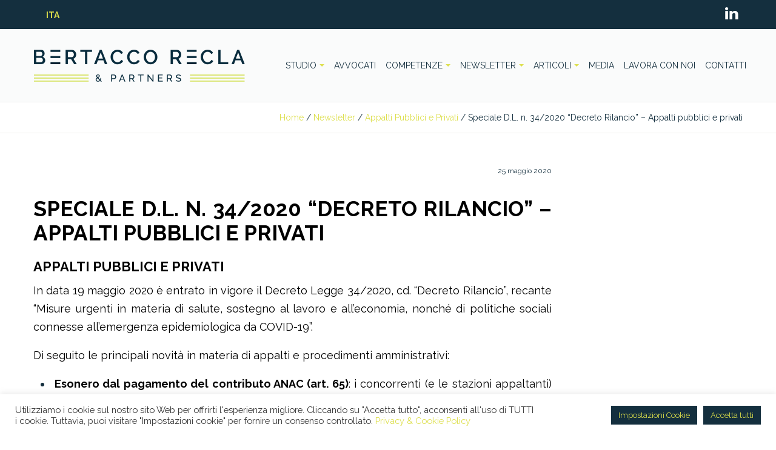

--- FILE ---
content_type: text/html; charset=UTF-8
request_url: https://www.bertaccorecla.it/speciale-d-l-n-34-2020-decreto-rilancio-appalti-pubblici-e-privati/
body_size: 23456
content:
<!DOCTYPE html>
<html lang="it-IT" class="">
<head>
    <meta http-equiv="Content-Type" content="text/html; charset=UTF-8">
            <meta name="viewport" content="width=device-width, initial-scale=1, maximum-scale=1">
        <meta http-equiv="X-UA-Compatible" content="IE=Edge">
    <link rel="pingback" href="https://www.bertaccorecla.it/brep/xmlrpc.php">
    
        <script type="text/javascript">
            "use strict";
            var custom_blog_css = "";
            if (document.getElementById("custom_blog_styles")) {
                document.getElementById("custom_blog_styles").innerHTML += custom_blog_css;
            } else if (custom_blog_css !== "") {
                document.head.innerHTML += '<style id="custom_blog_styles" type="text/css">'+custom_blog_css+'</style>';
            }
        </script>
    <meta name='robots' content='index, follow, max-image-preview:large, max-snippet:-1, max-video-preview:-1' />
	<style>img:is([sizes="auto" i], [sizes^="auto," i]) { contain-intrinsic-size: 3000px 1500px }</style>
	<link rel="alternate" hreflang="it" href="https://www.bertaccorecla.it/speciale-d-l-n-34-2020-decreto-rilancio-appalti-pubblici-e-privati/" />
<link rel="alternate" hreflang="x-default" href="https://www.bertaccorecla.it/speciale-d-l-n-34-2020-decreto-rilancio-appalti-pubblici-e-privati/" />

	<!-- This site is optimized with the Yoast SEO plugin v25.9 - https://yoast.com/wordpress/plugins/seo/ -->
	<title>Speciale D.L. n. 34/2020 &quot;Decreto Rilancio&quot; - Appalti pubblici e privati - Bertacco Recla &amp; Partners</title>
	<link rel="canonical" href="https://www.bertaccorecla.it/speciale-d-l-n-34-2020-decreto-rilancio-appalti-pubblici-e-privati/" />
	<meta property="og:locale" content="it_IT" />
	<meta property="og:type" content="article" />
	<meta property="og:title" content="Speciale D.L. n. 34/2020 &quot;Decreto Rilancio&quot; - Appalti pubblici e privati - Bertacco Recla &amp; Partners" />
	<meta property="og:description" content="Speciale D.L. n. 34/2020 &#8220;Decreto Rilancio&#8221; &#8211; Appalti pubblici e privati APPALTI PUBBLICI E PRIVATI In data 19 maggio 2020 è entrato in vigore il Decreto Legge 34/2020, cd. “Decreto Rilancio”, recante &#8220;Misure urgenti in materia di salute, sostegno al lavoro e all&#8217;economia, nonché di politiche sociali connesse all&#8217;emergenza epidemiologica da COVID-19&#8221;. Di seguito le [&hellip;]" />
	<meta property="og:url" content="https://www.bertaccorecla.it/speciale-d-l-n-34-2020-decreto-rilancio-appalti-pubblici-e-privati/" />
	<meta property="og:site_name" content="Bertacco Recla &amp; Partners" />
	<meta property="article:published_time" content="2020-05-25T16:46:11+00:00" />
	<meta property="article:modified_time" content="2021-02-02T15:48:37+00:00" />
	<meta name="author" content="BReP" />
	<meta name="twitter:card" content="summary_large_image" />
	<meta name="twitter:label1" content="Scritto da" />
	<meta name="twitter:data1" content="BReP" />
	<meta name="twitter:label2" content="Tempo di lettura stimato" />
	<meta name="twitter:data2" content="2 minuti" />
	<script type="application/ld+json" class="yoast-schema-graph">{"@context":"https://schema.org","@graph":[{"@type":"WebPage","@id":"https://www.bertaccorecla.it/speciale-d-l-n-34-2020-decreto-rilancio-appalti-pubblici-e-privati/","url":"https://www.bertaccorecla.it/speciale-d-l-n-34-2020-decreto-rilancio-appalti-pubblici-e-privati/","name":"Speciale D.L. n. 34/2020 \"Decreto Rilancio\" - Appalti pubblici e privati - Bertacco Recla &amp; Partners","isPartOf":{"@id":"https://www.bertaccorecla.it/#website"},"datePublished":"2020-05-25T16:46:11+00:00","dateModified":"2021-02-02T15:48:37+00:00","author":{"@id":"https://www.bertaccorecla.it/#/schema/person/4c6696aef778f8f0e019479dece2396c"},"breadcrumb":{"@id":"https://www.bertaccorecla.it/speciale-d-l-n-34-2020-decreto-rilancio-appalti-pubblici-e-privati/#breadcrumb"},"inLanguage":"it-IT","potentialAction":[{"@type":"ReadAction","target":["https://www.bertaccorecla.it/speciale-d-l-n-34-2020-decreto-rilancio-appalti-pubblici-e-privati/"]}]},{"@type":"BreadcrumbList","@id":"https://www.bertaccorecla.it/speciale-d-l-n-34-2020-decreto-rilancio-appalti-pubblici-e-privati/#breadcrumb","itemListElement":[{"@type":"ListItem","position":1,"name":"Home","item":"https://www.bertaccorecla.it/"},{"@type":"ListItem","position":2,"name":"Speciale D.L. n. 34/2020 &#8220;Decreto Rilancio&#8221; &#8211; Appalti pubblici e privati"}]},{"@type":"WebSite","@id":"https://www.bertaccorecla.it/#website","url":"https://www.bertaccorecla.it/","name":"Bertacco Recla &amp; Partners","description":"studio legale","potentialAction":[{"@type":"SearchAction","target":{"@type":"EntryPoint","urlTemplate":"https://www.bertaccorecla.it/?s={search_term_string}"},"query-input":{"@type":"PropertyValueSpecification","valueRequired":true,"valueName":"search_term_string"}}],"inLanguage":"it-IT"},{"@type":"Person","@id":"https://www.bertaccorecla.it/#/schema/person/4c6696aef778f8f0e019479dece2396c","name":"BReP","sameAs":["https://bertaccorecla.it/brep"],"url":"https://www.bertaccorecla.it/author/brep/"}]}</script>
	<!-- / Yoast SEO plugin. -->


<link rel='dns-prefetch' href='//fonts.googleapis.com' />
<link rel='preconnect' href='https://fonts.gstatic.com' crossorigin />
<link rel="alternate" type="application/rss+xml" title="Bertacco Recla &amp; Partners &raquo; Feed" href="https://www.bertaccorecla.it/feed/" />
<link rel="alternate" type="application/rss+xml" title="Bertacco Recla &amp; Partners &raquo; Feed dei commenti" href="https://www.bertaccorecla.it/comments/feed/" />
<link rel="alternate" type="application/rss+xml" title="Bertacco Recla &amp; Partners &raquo; Speciale D.L. n. 34/2020 &#8220;Decreto Rilancio&#8221; &#8211; Appalti pubblici e privati Feed dei commenti" href="https://www.bertaccorecla.it/speciale-d-l-n-34-2020-decreto-rilancio-appalti-pubblici-e-privati/feed/" />
<script type="text/javascript">
/* <![CDATA[ */
window._wpemojiSettings = {"baseUrl":"https:\/\/s.w.org\/images\/core\/emoji\/16.0.1\/72x72\/","ext":".png","svgUrl":"https:\/\/s.w.org\/images\/core\/emoji\/16.0.1\/svg\/","svgExt":".svg","source":{"concatemoji":"https:\/\/www.bertaccorecla.it\/brep\/wp-includes\/js\/wp-emoji-release.min.js?ver=6.8.3"}};
/*! This file is auto-generated */
!function(s,n){var o,i,e;function c(e){try{var t={supportTests:e,timestamp:(new Date).valueOf()};sessionStorage.setItem(o,JSON.stringify(t))}catch(e){}}function p(e,t,n){e.clearRect(0,0,e.canvas.width,e.canvas.height),e.fillText(t,0,0);var t=new Uint32Array(e.getImageData(0,0,e.canvas.width,e.canvas.height).data),a=(e.clearRect(0,0,e.canvas.width,e.canvas.height),e.fillText(n,0,0),new Uint32Array(e.getImageData(0,0,e.canvas.width,e.canvas.height).data));return t.every(function(e,t){return e===a[t]})}function u(e,t){e.clearRect(0,0,e.canvas.width,e.canvas.height),e.fillText(t,0,0);for(var n=e.getImageData(16,16,1,1),a=0;a<n.data.length;a++)if(0!==n.data[a])return!1;return!0}function f(e,t,n,a){switch(t){case"flag":return n(e,"\ud83c\udff3\ufe0f\u200d\u26a7\ufe0f","\ud83c\udff3\ufe0f\u200b\u26a7\ufe0f")?!1:!n(e,"\ud83c\udde8\ud83c\uddf6","\ud83c\udde8\u200b\ud83c\uddf6")&&!n(e,"\ud83c\udff4\udb40\udc67\udb40\udc62\udb40\udc65\udb40\udc6e\udb40\udc67\udb40\udc7f","\ud83c\udff4\u200b\udb40\udc67\u200b\udb40\udc62\u200b\udb40\udc65\u200b\udb40\udc6e\u200b\udb40\udc67\u200b\udb40\udc7f");case"emoji":return!a(e,"\ud83e\udedf")}return!1}function g(e,t,n,a){var r="undefined"!=typeof WorkerGlobalScope&&self instanceof WorkerGlobalScope?new OffscreenCanvas(300,150):s.createElement("canvas"),o=r.getContext("2d",{willReadFrequently:!0}),i=(o.textBaseline="top",o.font="600 32px Arial",{});return e.forEach(function(e){i[e]=t(o,e,n,a)}),i}function t(e){var t=s.createElement("script");t.src=e,t.defer=!0,s.head.appendChild(t)}"undefined"!=typeof Promise&&(o="wpEmojiSettingsSupports",i=["flag","emoji"],n.supports={everything:!0,everythingExceptFlag:!0},e=new Promise(function(e){s.addEventListener("DOMContentLoaded",e,{once:!0})}),new Promise(function(t){var n=function(){try{var e=JSON.parse(sessionStorage.getItem(o));if("object"==typeof e&&"number"==typeof e.timestamp&&(new Date).valueOf()<e.timestamp+604800&&"object"==typeof e.supportTests)return e.supportTests}catch(e){}return null}();if(!n){if("undefined"!=typeof Worker&&"undefined"!=typeof OffscreenCanvas&&"undefined"!=typeof URL&&URL.createObjectURL&&"undefined"!=typeof Blob)try{var e="postMessage("+g.toString()+"("+[JSON.stringify(i),f.toString(),p.toString(),u.toString()].join(",")+"));",a=new Blob([e],{type:"text/javascript"}),r=new Worker(URL.createObjectURL(a),{name:"wpTestEmojiSupports"});return void(r.onmessage=function(e){c(n=e.data),r.terminate(),t(n)})}catch(e){}c(n=g(i,f,p,u))}t(n)}).then(function(e){for(var t in e)n.supports[t]=e[t],n.supports.everything=n.supports.everything&&n.supports[t],"flag"!==t&&(n.supports.everythingExceptFlag=n.supports.everythingExceptFlag&&n.supports[t]);n.supports.everythingExceptFlag=n.supports.everythingExceptFlag&&!n.supports.flag,n.DOMReady=!1,n.readyCallback=function(){n.DOMReady=!0}}).then(function(){return e}).then(function(){var e;n.supports.everything||(n.readyCallback(),(e=n.source||{}).concatemoji?t(e.concatemoji):e.wpemoji&&e.twemoji&&(t(e.twemoji),t(e.wpemoji)))}))}((window,document),window._wpemojiSettings);
/* ]]> */
</script>
<style id='wp-emoji-styles-inline-css' type='text/css'>

	img.wp-smiley, img.emoji {
		display: inline !important;
		border: none !important;
		box-shadow: none !important;
		height: 1em !important;
		width: 1em !important;
		margin: 0 0.07em !important;
		vertical-align: -0.1em !important;
		background: none !important;
		padding: 0 !important;
	}
</style>
<link rel='stylesheet' id='wp-block-library-css' href='https://www.bertaccorecla.it/brep/wp-includes/css/dist/block-library/style.min.css?ver=6.8.3' type='text/css' media='all' />
<style id='classic-theme-styles-inline-css' type='text/css'>
/*! This file is auto-generated */
.wp-block-button__link{color:#fff;background-color:#32373c;border-radius:9999px;box-shadow:none;text-decoration:none;padding:calc(.667em + 2px) calc(1.333em + 2px);font-size:1.125em}.wp-block-file__button{background:#32373c;color:#fff;text-decoration:none}
</style>
<style id='global-styles-inline-css' type='text/css'>
:root{--wp--preset--aspect-ratio--square: 1;--wp--preset--aspect-ratio--4-3: 4/3;--wp--preset--aspect-ratio--3-4: 3/4;--wp--preset--aspect-ratio--3-2: 3/2;--wp--preset--aspect-ratio--2-3: 2/3;--wp--preset--aspect-ratio--16-9: 16/9;--wp--preset--aspect-ratio--9-16: 9/16;--wp--preset--color--black: #000000;--wp--preset--color--cyan-bluish-gray: #abb8c3;--wp--preset--color--white: #ffffff;--wp--preset--color--pale-pink: #f78da7;--wp--preset--color--vivid-red: #cf2e2e;--wp--preset--color--luminous-vivid-orange: #ff6900;--wp--preset--color--luminous-vivid-amber: #fcb900;--wp--preset--color--light-green-cyan: #7bdcb5;--wp--preset--color--vivid-green-cyan: #00d084;--wp--preset--color--pale-cyan-blue: #8ed1fc;--wp--preset--color--vivid-cyan-blue: #0693e3;--wp--preset--color--vivid-purple: #9b51e0;--wp--preset--gradient--vivid-cyan-blue-to-vivid-purple: linear-gradient(135deg,rgba(6,147,227,1) 0%,rgb(155,81,224) 100%);--wp--preset--gradient--light-green-cyan-to-vivid-green-cyan: linear-gradient(135deg,rgb(122,220,180) 0%,rgb(0,208,130) 100%);--wp--preset--gradient--luminous-vivid-amber-to-luminous-vivid-orange: linear-gradient(135deg,rgba(252,185,0,1) 0%,rgba(255,105,0,1) 100%);--wp--preset--gradient--luminous-vivid-orange-to-vivid-red: linear-gradient(135deg,rgba(255,105,0,1) 0%,rgb(207,46,46) 100%);--wp--preset--gradient--very-light-gray-to-cyan-bluish-gray: linear-gradient(135deg,rgb(238,238,238) 0%,rgb(169,184,195) 100%);--wp--preset--gradient--cool-to-warm-spectrum: linear-gradient(135deg,rgb(74,234,220) 0%,rgb(151,120,209) 20%,rgb(207,42,186) 40%,rgb(238,44,130) 60%,rgb(251,105,98) 80%,rgb(254,248,76) 100%);--wp--preset--gradient--blush-light-purple: linear-gradient(135deg,rgb(255,206,236) 0%,rgb(152,150,240) 100%);--wp--preset--gradient--blush-bordeaux: linear-gradient(135deg,rgb(254,205,165) 0%,rgb(254,45,45) 50%,rgb(107,0,62) 100%);--wp--preset--gradient--luminous-dusk: linear-gradient(135deg,rgb(255,203,112) 0%,rgb(199,81,192) 50%,rgb(65,88,208) 100%);--wp--preset--gradient--pale-ocean: linear-gradient(135deg,rgb(255,245,203) 0%,rgb(182,227,212) 50%,rgb(51,167,181) 100%);--wp--preset--gradient--electric-grass: linear-gradient(135deg,rgb(202,248,128) 0%,rgb(113,206,126) 100%);--wp--preset--gradient--midnight: linear-gradient(135deg,rgb(2,3,129) 0%,rgb(40,116,252) 100%);--wp--preset--font-size--small: 13px;--wp--preset--font-size--medium: 20px;--wp--preset--font-size--large: 36px;--wp--preset--font-size--x-large: 42px;--wp--preset--spacing--20: 0.44rem;--wp--preset--spacing--30: 0.67rem;--wp--preset--spacing--40: 1rem;--wp--preset--spacing--50: 1.5rem;--wp--preset--spacing--60: 2.25rem;--wp--preset--spacing--70: 3.38rem;--wp--preset--spacing--80: 5.06rem;--wp--preset--shadow--natural: 6px 6px 9px rgba(0, 0, 0, 0.2);--wp--preset--shadow--deep: 12px 12px 50px rgba(0, 0, 0, 0.4);--wp--preset--shadow--sharp: 6px 6px 0px rgba(0, 0, 0, 0.2);--wp--preset--shadow--outlined: 6px 6px 0px -3px rgba(255, 255, 255, 1), 6px 6px rgba(0, 0, 0, 1);--wp--preset--shadow--crisp: 6px 6px 0px rgba(0, 0, 0, 1);}:where(.is-layout-flex){gap: 0.5em;}:where(.is-layout-grid){gap: 0.5em;}body .is-layout-flex{display: flex;}.is-layout-flex{flex-wrap: wrap;align-items: center;}.is-layout-flex > :is(*, div){margin: 0;}body .is-layout-grid{display: grid;}.is-layout-grid > :is(*, div){margin: 0;}:where(.wp-block-columns.is-layout-flex){gap: 2em;}:where(.wp-block-columns.is-layout-grid){gap: 2em;}:where(.wp-block-post-template.is-layout-flex){gap: 1.25em;}:where(.wp-block-post-template.is-layout-grid){gap: 1.25em;}.has-black-color{color: var(--wp--preset--color--black) !important;}.has-cyan-bluish-gray-color{color: var(--wp--preset--color--cyan-bluish-gray) !important;}.has-white-color{color: var(--wp--preset--color--white) !important;}.has-pale-pink-color{color: var(--wp--preset--color--pale-pink) !important;}.has-vivid-red-color{color: var(--wp--preset--color--vivid-red) !important;}.has-luminous-vivid-orange-color{color: var(--wp--preset--color--luminous-vivid-orange) !important;}.has-luminous-vivid-amber-color{color: var(--wp--preset--color--luminous-vivid-amber) !important;}.has-light-green-cyan-color{color: var(--wp--preset--color--light-green-cyan) !important;}.has-vivid-green-cyan-color{color: var(--wp--preset--color--vivid-green-cyan) !important;}.has-pale-cyan-blue-color{color: var(--wp--preset--color--pale-cyan-blue) !important;}.has-vivid-cyan-blue-color{color: var(--wp--preset--color--vivid-cyan-blue) !important;}.has-vivid-purple-color{color: var(--wp--preset--color--vivid-purple) !important;}.has-black-background-color{background-color: var(--wp--preset--color--black) !important;}.has-cyan-bluish-gray-background-color{background-color: var(--wp--preset--color--cyan-bluish-gray) !important;}.has-white-background-color{background-color: var(--wp--preset--color--white) !important;}.has-pale-pink-background-color{background-color: var(--wp--preset--color--pale-pink) !important;}.has-vivid-red-background-color{background-color: var(--wp--preset--color--vivid-red) !important;}.has-luminous-vivid-orange-background-color{background-color: var(--wp--preset--color--luminous-vivid-orange) !important;}.has-luminous-vivid-amber-background-color{background-color: var(--wp--preset--color--luminous-vivid-amber) !important;}.has-light-green-cyan-background-color{background-color: var(--wp--preset--color--light-green-cyan) !important;}.has-vivid-green-cyan-background-color{background-color: var(--wp--preset--color--vivid-green-cyan) !important;}.has-pale-cyan-blue-background-color{background-color: var(--wp--preset--color--pale-cyan-blue) !important;}.has-vivid-cyan-blue-background-color{background-color: var(--wp--preset--color--vivid-cyan-blue) !important;}.has-vivid-purple-background-color{background-color: var(--wp--preset--color--vivid-purple) !important;}.has-black-border-color{border-color: var(--wp--preset--color--black) !important;}.has-cyan-bluish-gray-border-color{border-color: var(--wp--preset--color--cyan-bluish-gray) !important;}.has-white-border-color{border-color: var(--wp--preset--color--white) !important;}.has-pale-pink-border-color{border-color: var(--wp--preset--color--pale-pink) !important;}.has-vivid-red-border-color{border-color: var(--wp--preset--color--vivid-red) !important;}.has-luminous-vivid-orange-border-color{border-color: var(--wp--preset--color--luminous-vivid-orange) !important;}.has-luminous-vivid-amber-border-color{border-color: var(--wp--preset--color--luminous-vivid-amber) !important;}.has-light-green-cyan-border-color{border-color: var(--wp--preset--color--light-green-cyan) !important;}.has-vivid-green-cyan-border-color{border-color: var(--wp--preset--color--vivid-green-cyan) !important;}.has-pale-cyan-blue-border-color{border-color: var(--wp--preset--color--pale-cyan-blue) !important;}.has-vivid-cyan-blue-border-color{border-color: var(--wp--preset--color--vivid-cyan-blue) !important;}.has-vivid-purple-border-color{border-color: var(--wp--preset--color--vivid-purple) !important;}.has-vivid-cyan-blue-to-vivid-purple-gradient-background{background: var(--wp--preset--gradient--vivid-cyan-blue-to-vivid-purple) !important;}.has-light-green-cyan-to-vivid-green-cyan-gradient-background{background: var(--wp--preset--gradient--light-green-cyan-to-vivid-green-cyan) !important;}.has-luminous-vivid-amber-to-luminous-vivid-orange-gradient-background{background: var(--wp--preset--gradient--luminous-vivid-amber-to-luminous-vivid-orange) !important;}.has-luminous-vivid-orange-to-vivid-red-gradient-background{background: var(--wp--preset--gradient--luminous-vivid-orange-to-vivid-red) !important;}.has-very-light-gray-to-cyan-bluish-gray-gradient-background{background: var(--wp--preset--gradient--very-light-gray-to-cyan-bluish-gray) !important;}.has-cool-to-warm-spectrum-gradient-background{background: var(--wp--preset--gradient--cool-to-warm-spectrum) !important;}.has-blush-light-purple-gradient-background{background: var(--wp--preset--gradient--blush-light-purple) !important;}.has-blush-bordeaux-gradient-background{background: var(--wp--preset--gradient--blush-bordeaux) !important;}.has-luminous-dusk-gradient-background{background: var(--wp--preset--gradient--luminous-dusk) !important;}.has-pale-ocean-gradient-background{background: var(--wp--preset--gradient--pale-ocean) !important;}.has-electric-grass-gradient-background{background: var(--wp--preset--gradient--electric-grass) !important;}.has-midnight-gradient-background{background: var(--wp--preset--gradient--midnight) !important;}.has-small-font-size{font-size: var(--wp--preset--font-size--small) !important;}.has-medium-font-size{font-size: var(--wp--preset--font-size--medium) !important;}.has-large-font-size{font-size: var(--wp--preset--font-size--large) !important;}.has-x-large-font-size{font-size: var(--wp--preset--font-size--x-large) !important;}
:where(.wp-block-post-template.is-layout-flex){gap: 1.25em;}:where(.wp-block-post-template.is-layout-grid){gap: 1.25em;}
:where(.wp-block-columns.is-layout-flex){gap: 2em;}:where(.wp-block-columns.is-layout-grid){gap: 2em;}
:root :where(.wp-block-pullquote){font-size: 1.5em;line-height: 1.6;}
</style>
<link rel='stylesheet' id='contact-form-7-css' href='https://www.bertaccorecla.it/brep/wp-content/plugins/contact-form-7/includes/css/styles.css?ver=6.1.1' type='text/css' media='all' />
<link rel='stylesheet' id='cookie-law-info-css' href='https://www.bertaccorecla.it/brep/wp-content/plugins/cookie-law-info/legacy/public/css/cookie-law-info-public.css?ver=3.3.5' type='text/css' media='all' />
<link rel='stylesheet' id='cookie-law-info-gdpr-css' href='https://www.bertaccorecla.it/brep/wp-content/plugins/cookie-law-info/legacy/public/css/cookie-law-info-gdpr.css?ver=3.3.5' type='text/css' media='all' />
<link rel='stylesheet' id='wpml-legacy-horizontal-list-0-css' href='https://www.bertaccorecla.it/brep/wp-content/plugins/sitepress-multilingual-cms/templates/language-switchers/legacy-list-horizontal/style.min.css?ver=1' type='text/css' media='all' />
<link rel='stylesheet' id='gt3-parent-style-css' href='https://www.bertaccorecla.it/brep/wp-content/themes/oconnor/style.css?ver=6.8.3' type='text/css' media='all' />
<link rel='stylesheet' id='default-style-css' href='https://www.bertaccorecla.it/brep/wp-content/themes/oconnor-child/style.css?ver=6.8.3' type='text/css' media='all' />
<link rel='stylesheet' id='theme-icon-css' href='https://www.bertaccorecla.it/brep/wp-content/themes/oconnor/fonts/theme-font/theme_icon.css?ver=6.8.3' type='text/css' media='all' />
<link rel='stylesheet' id='font-awesome-css' href='https://www.bertaccorecla.it/brep/wp-content/themes/oconnor/css/font-awesome.min.css?ver=6.8.3' type='text/css' media='all' />
<link rel='stylesheet' id='select2-css' href='https://www.bertaccorecla.it/brep/wp-content/themes/oconnor/css/select2.min.css?ver=4.0.5' type='text/css' media='all' />
<link rel='stylesheet' id='gt3-theme-css' href='https://www.bertaccorecla.it/brep/wp-content/themes/oconnor/css/theme.css?ver=6.8.3' type='text/css' media='all' />
<link rel='stylesheet' id='gt3-composer-css' href='https://www.bertaccorecla.it/brep/wp-content/themes/oconnor/css/base_composer.css?ver=6.8.3' type='text/css' media='all' />
<link rel='stylesheet' id='gt3-responsive-css' href='https://www.bertaccorecla.it/brep/wp-content/themes/oconnor/css/responsive.css?ver=6.8.3' type='text/css' media='all' />
<style id='gt3-responsive-inline-css' type='text/css'>
/* Custom CSS */*{}body,body.wpb-js-composer .vc_row .vc_tta.vc_general .vc_tta-panel-title>a span,body.wpb-js-composer .vc_row .vc_toggle_title>h4,.team_title__text,.team_title__text > a,.woocommerce ul.products li.product h3,.woocommerce form .qty,.woocommerce form .variations select,body .widget .yit-wcan-select-open,body .widget-hotspot {font-family:Raleway;}body {background:#ffffff;font-size:18px;line-height:30px;font-weight:400;color: #142f3e;}.likes_block,ul.pagerblock,.gt3_pagination_comments .page-numbers,.listing_meta,.blog_content .post_author,.comment_meta,.prev_next_links a span,input[type='submit'],button,.gt3_module_button a,.vc_progress_bar,.member-vcard,.gt3_case_list__cat,.gt3_case_list__filter,.gt3_team_list__filter,.gt3_practice_list__filter,.practice_post_button,.gt3_module_counter .count_info{font-family:Raleway;font-weight:600;}.prev_next_links a span,input[type='submit'],button,.gt3_module_button a,.gt3_pagination_comments .page-numbers,.vc_progress_bar,.gt3_case_list__item--content_above .gt3_case_list__cat,.gt3_case_list__filter,.gt3_team_list__filter,.gt3_practice_list__filter,.practice_post_button,.gt3_module_counter .count_info{font-size:14px;}/* Custom Fonts */.module_team .team_info,h1, h1 span, h1 a,h2, h2 span, h2 a,h3, h3 span, h3 a,h4, h4 span, h4 a,h5, h5 span, h5 a,h6, h6 span, h6 a,.widget.widget_archive > ul > li, .widget.widget_categories > ul > li, .widget.widget_pages > ul > li, .widget.widget_meta > ul > li, .widget.widget_recent_comments > ul > li, .widget.widget_recent_entries > ul > li, .widget.widget_rss > ul > li, .widget.widget_nav_menu > div > ul > li,.calendar_wrap tbody,body.wpb-js-composer .vc_tta.vc_general .vc_tta-tab,.price_item-cost,.widget.widget_posts .recent_posts .post_title a{color: #dddf4b;}.gt3_dropcaps,.dropcap,body table.booked-calendar thead th .monthName,.gt3_icon_box__icon--number,h1, h1 span, h1 a,h2, h2 span, h2 a,h3, h3 span, h3 a,h4, h4 span, h4 a,h5, h5 span, h5 a,h6, h6 span, h6 a,.strip_template .strip-item a span,.column1 .item_title a,.index_number,.price_item_btn a,.shortcode_tab_item_title,.gt3_twitter .twitt_title,.gt3_module_counter .stat_count{font-family: Raleway;font-weight: 900}h1, h1 a, h1 span {font-weight:700;font-size:35px;line-height:40px;}h2, h2 a, h2 span,body table.booked-calendar th .monthName {font-weight:700;font-size:30px;line-height:44px;}h3, h3 a, h3 span,#customer_login h2,.gt3_header_builder__login-modal_container h2,.sidepanel .title{font-weight:700;font-size:26px;line-height:38px;}h4, h4 a, h4 span{font-weight:700;font-size:22px;line-height:30px;}h5, h5 a, h5 span {font-weight:700;font-size:18px;line-height:24px;}h6, h6 a, h6 span {font-weight:700;font-size:16px;line-height:22px;}.diagram_item .chart,.item_title a ,.contentarea ul,#customer_login form .form-row label,.gt3_header_builder__login-modal_container form .form-row label,body .vc_pie_chart .vc_pie_chart_value{color:#dddf4b;}body.wpb-js-composer .vc_row .vc_progress_bar:not(.vc_progress-bar-color-custom) .vc_single_bar .vc_label:not([style*="color"]) .vc_label_units{color: #dddf4b !important;}blockquote,.comment_info{font-family: Raleway;}/* Theme color */a:hover,#back_to_top:hover,.top_footer a:hover,.main_menu_container:not(.menu_line_disable) .menu > .menu-item.current_page_item > a,.main_menu_container:not(.menu_line_disable) .menu > .menu-item.current-menu-parent > a,.widget.widget_archive ul li:hover:before,.widget.widget_categories ul li:hover:before,.widget.widget_pages ul li:hover:before,.widget.widget_meta ul li:hover:before,.widget.widget_recent_comments ul li:hover:before,.widget.widget_recent_entries ul li:hover:before,.widget.widget_rss ul li:hover:before,.widget.widget_archive ul li > a:hover,.widget.widget_categories ul li > a:hover,.widget.widget_pages ul li > a:hover,.widget.widget_meta ul li > a:hover,.widget.widget_recent_comments ul li > a:hover,.widget.widget_recent_entries ul li > a:hover,.widget.widget_rss ul li > a:hover,.widget.widget_nav_menu ul li > a:hover,body.wpb-js-composer .vc_tta.vc_general.vc_tta-tabs .vc_tta-tab.vc_active>a,.load_more_works:hover,.copyright a:hover,.module_testimonial.type2 .testimonials-text:before,input[type="submit"]:hover,button:hover,.price_item .items_text ul li:before,.price_item.most_popular .item_cost_wrapper h3,.gt3_practice_list__title a:hover,.mc_form_inside #mc_signup_submit:hover,.pre_footer input[type="submit"]:hover,.gt3_top_sidebar_products .widget_price_filter .price_slider_amount .price_label,.gt3_module_featured_posts .learn_more:hover,.gt3_secondary_font,.practice_post_button,.single-member-page .member-vcard,.single-member-page .member-short-desc a,.blog_type5 .has_post_thumb .blog_content .blogpost_title a:hover{color: #dddf4b;}.price_item .item_cost_wrapper .bg-color,.gt3_practice_list__link:before,.load_more_works,.content-container .vc_progress_bar .vc_single_bar .vc_bar,input[type="submit"],button,.mc_form_inside #mc_signup_submit,.pre_footer input[type="submit"],.gt3_pagination_comments .page-numbers.current,.woocommerce .widget_price_filter .ui-slider .ui-slider-handle, .woocommerce .widget_price_filter .ui-slider .ui-slider-range{background-color: #dddf4b;}.widget .calendar_wrap table td#today:before{background: #dddf4b;}input[type='date'],input[type='email'],input[type='number'],input[type='password'],input[type='search'],input[type='tel'],input[type='text'],input[type='url'],select,textarea,.gt3-contact-widget input[type='date'],.gt3-contact-widget input[type='email'],.gt3-contact-widget input[type='number'],.gt3-contact-widget input[type='password'],.gt3-contact-widget input[type='search'],.gt3-contact-widget input[type='tel'],.gt3-contact-widget input[type='text'],.gt3-contact-widget input[type='url'],.gt3-contact-widget select,.gt3-contact-widget textarea,.listing_meta,.blog_type5 .has_post_thumb .blog_content:hover .listing_meta,.prev_next_links,.gt3_pagination_comments .page-numbers,.comment-reply-link,.comment_meta,/*.blog_content .post_author a,*/.blog_content:hover .post_author a,.without_post_thumb .blog_content .post_author a,.likes_block,.gt3_team_list__position,.mc_merge_var label {color: #142f3e;}.woocommerce .wishlist_table td.product-add-to-cart a,.gt3_module_button a,.gt3_module_carousel .slick-slider ul.slick-dots li.slick-active button{border-color: #dddf4b;background: #dddf4b;}.woocommerce .wishlist_table td.product-add-to-cart a:hover,.woocommerce .widget_shopping_cart .buttons a:hover, .woocommerce.widget_shopping_cart .buttons a:hover,.gt3_header_builder_cart_component .button:hover,.gt3_submit_wrapper:hover > i,.single-member-page .member-vcard:hover,.single-member-page .member-short-desc a:hover{color:#142f3e;}.load_more_works,input[type="submit"],button{border-color: #dddf4b;}.isotope-filter a:hover,.isotope-filter a.active,.main_wrapper .wpb_text_column ul li:before {color: #dddf4b;}.widget_nav_menu .menu .menu-item:before,.gt3_icon_box__link a:before,.stripe_item-divider,.module_team .view_all_link:before {background-color: #142f3e;}.single-member-page .team-link:hover,.module_team .view_all_link {color: #142f3e;}.module_team .view_all_link:after {border-color: #142f3e;}/* menu fonts */.main-menu>ul,.main-menu>div>ul {font-family:Raleway;font-weight:400;line-height:24px;font-size:16px;}/* sub menu styles */.main-menu ul li ul.sub-menu,.gt3_currency_switcher ul,.gt3_header_builder .header_search__inner .search_form,.mobile_menu_container,.gt3_header_builder_cart_component__cart-container{background-color: rgba(255,255,255,1) ;color: #272b2e ;}.gt3_header_builder .header_search__inner .search_text::-webkit-input-placeholder{color: #272b2e !important;}.gt3_header_builder .header_search__inner .search_text:-moz-placeholder {color: #272b2e !important;}.gt3_header_builder .header_search__inner .search_text::-moz-placeholder {color: #272b2e !important;}.gt3_header_builder .header_search__inner .search_text:-ms-input-placeholder {color: #272b2e !important;}.gt3_header_builder .header_search .header_search__inner:before,.main-menu > ul > li > ul:before,.gt3_megamenu_triangle:before,.gt3_currency_switcher ul:before,.gt3_header_builder_cart_component__cart:before{border-bottom-color: rgba(255,255,255,1) ;}.gt3_header_builder .header_search .header_search__inner:before,.main-menu > ul > li > ul:before,.gt3_megamenu_triangle:before,.gt3_currency_switcher ul:before,.gt3_header_builder_cart_component__cart:before{-webkit-box-shadow: 0px 1px 0px 0px rgba(255,255,255,1);-moz-box-shadow: 0px 1px 0px 0px rgba(255,255,255,1);box-shadow: 0px 1px 0px 0px rgba(255,255,255,1);}/* blog */.gt3-page-title:not(.gt3-page-title_with_bg) .gt3_breadcrumb,body.wpb-js-composer .vc_tta.vc_general.vc_tta-tabs .vc_tta-tab>a,.prev_next_links a b,ul.pagerblock li span,.single-member-page .team-link:hover{color: #142f3e;}.format-video .gt3_video__play_button{background-color: rgba(20,47,62,.35);}hr{border-bottom: 1px solid rgba(20,47,62, 0.3);}.gt3_link_layer .custom_animation:before{-webkit-box-shadow: inset 0 0 0 0 #dddf4b;-moz-box-shadow: inset 0 0 0 0 #dddf4b;box-shadow: inset 0 0 0 0 #dddf4b;}.gt3_link_layer .custom_animation:hover:before{-webkit-box-shadow: inset 0 -5px 0 0 #dddf4b;-moz-box-shadow: inset 0 -5px 0 0 #dddf4b;box-shadow: inset 0 -5px 0 0 #dddf4b;}.blogpost_title a:hover,.gt3_module_featured_posts .listing_meta a:hover,.recent_posts .listing_meta a,.widget.widget_posts .recent_posts li > .recent_posts_content .post_title a:hover {color: #142f3e;}.learn_more:hover,.woocommerce .widget_shopping_cart .total, .woocommerce.widget_shopping_cart .total,.module_team .view_all_link:hover {color: #dddf4b;}.module_team .view_all_link:hover:before {background-color: #dddf4b;}.module_team .view_all_link:hover:after {border-color: #dddf4b;}.gt3_module_title .carousel_arrows a:hover span,.stripe_item:after,.packery-item .packery_overlay {background: #142f3e;}.gt3_module_title .carousel_arrows a:hover span:before {border-color: #142f3e;}.learn_more:hover span,.gt3_module_title .carousel_arrows a span {background: #dddf4b;}.post_media_info,.gt3_practice_list__filter,.isotope-filter {color: #dddf4b;}.post_media_info:before{background: #dddf4b;}.gt3_module_title .external_link .learn_more {line-height:30px;}.post_info {border-color: rgba(20,47,62, .3);}.post_share > a:before,.share_wrap a span {font-size:18px;}ol.commentlist:after,.top_footer .calendar_wrap caption {background:#ffffff;}.blog_post_media__link_text a:hover,h3#reply-title a,.comment_author_says a:hover,.dropcap,.gt3_custom_text a{color: #142f3e;}.single .post_tags > span,h3#reply-title a:hover,.comment_author_says,.comment_author_says a {color: #dddf4b;}blockquote:before,.blog_post_media--link i,.blog_post_media--quote i,.blogpost_title i,.post_share:hover > a:before,.post_share:hover > a,.listing_meta .listing_meta_author a:hover ~ a,.likes_block:not(.already_liked):hover,.comment-reply-link:hover,#customer_login .woocommerce-LostPassword a,.gt3_header_builder__login-modal_container .woocommerce-LostPassword a,.main-menu>ul>li>a:after,.main-menu ul li ul li.menu-item-has-children:after, .main-menu > ul > li.menu-item-has-children > a:after,body.wpb-js-composer .vc_row .vc_tta.vc_tta-accordion.vc_tta-style-classic .vc_tta-controls-icon,.gt3_twitter a,.gt3-page-title:not(.gt3-page-title_with_bg) .page_sub_title,.blog_content .post_author a:hover{color: #dddf4b;}.blog_post_media--quote,blockquote,.blog_post_media--link,body.wpb-js-composer .vc_row .vc_toggle_classic .vc_toggle_icon,body.wpb-js-composer .vc_row .vc_tta.vc_tta-style-accordion_alternative .vc_tta-controls-icon.vc_tta-controls-icon-plus::before,body.wpb-js-composer .vc_row .vc_tta.vc_tta-style-accordion_alternative .vc_tta-controls-icon.vc_tta-controls-icon-plus::after,body.wpb-js-composer .vc_row .vc_tta.vc_tta-accordion.vc_tta-style-accordion_solid .vc_tta-controls-icon:before,body.wpb-js-composer .vc_row .vc_tta.vc_tta-accordion.vc_tta-style-accordion_solid .vc_tta-controls-icon:after,body.wpb-js-composer .vc_row .vc_tta.vc_tta-accordion.vc_tta-style-accordion_bordered .vc_tta-controls-icon:before,body.wpb-js-composer .vc_row .vc_tta.vc_tta-accordion.vc_tta-style-accordion_bordered .vc_tta-controls-icon:after,body.wpb-js-composer .vc_row .vc_toggle_accordion_alternative .vc_toggle_icon:before,body.wpb-js-composer .vc_row .vc_toggle_accordion_alternative .vc_toggle_icon:after,body.wpb-js-composer .vc_row .vc_toggle_accordion_solid .vc_toggle_icon:before,body.wpb-js-composer .vc_row .vc_toggle_accordion_solid .vc_toggle_icon:after,body.wpb-js-composer .vc_row .vc_toggle_accordion_bordered .vc_toggle_icon:before,body.wpb-js-composer .vc_row .vc_toggle_accordion_bordered .vc_toggle_icon:after,body.wpb-js-composer .vc_row .vc_tta.vc_tta-accordion.vc_tta-style-accordion_bordered .vc_tta-controls-icon:before,body.wpb-js-composer .vc_row .vc_tta.vc_tta-accordion.vc_tta-style-accordion_bordered .vc_tta-controls-icon:after{border-color: #dddf4b;}.main_menu_container .menu_item_line,.module_testimonial .slick-dots li button,body.wpb-js-composer .vc_tta.vc_tta-tabs .vc_tta-panel.vc_active .vc_tta-panel-heading .vc_tta-panel-title>a,body.wpb-js-composer .vc_tta.vc_general.vc_tta-tabs .vc_tta-tab.vc_active:before,body.wpb-js-composer .vc_row .vc_toggle_accordion_bordered.vc_toggle_active .vc_toggle_title:before,body.wpb-js-composer .vc_row .vc_toggle_accordion_solid.vc_toggle_active .vc_toggle_title,body.wpb-js-composer .vc_row .vc_tta.vc_tta-style-accordion_solid .vc_active .vc_tta-panel-title>a,body.wpb-js-composer .vc_row .vc_tta.vc_tta-style-accordion_bordered .vc_tta-panel.vc_active .vc_tta-panel-title>a:before,ul.pagerblock li a.current,ul.pagerblock li span,.woo_mini-count > span:not(:empty),.icon-box_number,.widget_search .search_form:before,.widget_product_search .woocommerce-product-search:before{background-color: #dddf4b;}.tagcloud a{color: rgba(20,47,62, .5);}.tagcloud a:hover{color: rgba(20,47,62, 1);}::-moz-selection{background: #142f3e;}::selection{background: #142f3e;}.gt3_practice_list__overlay:before{background-color: #142f3e;}input::-webkit-input-placeholder,textarea::-webkit-input-placeholder {color: #dddf4b;}input:-moz-placeholder,textarea:-moz-placeholder { /* Firefox 18- */color: #dddf4b;}input::-moz-placeholder,textarea::-moz-placeholder {/* Firefox 19+ */color: #dddf4b;}input:-ms-input-placeholder,textarea:-ms-input-placeholder {color: #dddf4b;}.top_footer .widget-title,.top_footer strong,.top_footer .widget.widget_archive ul li > a:hover,.top_footer .widget.widget_categories ul li > a:hover,.top_footer .widget.widget_pages ul li > a:hover,.top_footer .widget.widget_meta ul li > a:hover,.top_footer .widget.widget_recent_comments ul li > a:hover,.top_footer .widget.widget_recent_entries ul li > a:hover,.top_footer .widget.widget_rss ul li > a:hover,.top_footer .widget.widget_nav_menu ul li > a:hover,.main_footer .widget .calendar_wrap thead,.main_footer .widget .calendar_wrap table td#today{color: #ffffff ;}.top_footer{color: #797f85;}.main_footer .copyright{color: #142f3e;}.gt3_header_builder__section--top{background-color:rgba(20,47,62,1);color:#ffffff; /* height:48px;*/}.gt3_header_builder__section--top .gt3_header_builder__section-container{height:48px;}.gt3_header_builder__section--top ul.menu{line-height:48px;}.gt3_header_builder__section--middle{background-color:rgba(20,47,62,0.02);color:#142f3e; /* height:120px;*/}.gt3_header_builder__section--middle .gt3_header_builder__section-container{height:120px;}.gt3_header_builder__section--middle ul.menu{line-height:120px;}.gt3_header_builder__section--bottom{background-color:rgba(255,255,255,1);color:#000000; /* height:38px;*/}.gt3_header_builder__section--bottom .gt3_header_builder__section-container{height:38px;}.gt3_header_builder__section--bottom ul.menu{line-height:38px;}.gt3_header_builder__section--bottom{border-bottom: 1px solid rgba(20,47,62,1);}.gt3_header_builder__section--top__tablet{background-color:rgba(42,46,49,1);color:#ffffff; /* height:100px;*/}.gt3_header_builder__section--top__tablet .gt3_header_builder__section-container{height:100px;}.gt3_header_builder__section--top__tablet ul.menu{line-height:100px;}.gt3_header_builder__section--middle__tablet{background-color:rgba(42,46,49,1);color:#ffffff; /* height:100px;*/}.gt3_header_builder__section--middle__tablet .gt3_header_builder__section-container{height:100px;}.gt3_header_builder__section--middle__tablet ul.menu{line-height:100px;}.gt3_header_builder__section--bottom__tablet{background-color:rgba(42,46,49,1);color:#ffffff; /* height:100px;*/}.gt3_header_builder__section--bottom__tablet .gt3_header_builder__section-container{height:100px;}.gt3_header_builder__section--bottom__tablet ul.menu{line-height:100px;}.gt3_header_builder__section--top__mobile{background-color:rgba(20,47,62,1);color:#ffffff; /* height:48px;*/}.gt3_header_builder__section--top__mobile .gt3_header_builder__section-container{height:48px;}.gt3_header_builder__section--top__mobile ul.menu{line-height:48px;}.gt3_header_builder__section--top__mobile{border-bottom: 1px solid rgba(255,255,255,0.1);}.gt3_header_builder__section--middle__mobile{background-color:rgba(20,47,62,1);color:#ffffff; /* height:100px;*/}.gt3_header_builder__section--middle__mobile .gt3_header_builder__section-container{height:100px;}.gt3_header_builder__section--middle__mobile ul.menu{line-height:100px;}.gt3_header_builder__section--bottom__mobile{background-color:rgba(42,46,49,1);color:#ffffff; /* height:100px;*/}.gt3_header_builder__section--bottom__mobile .gt3_header_builder__section-container{height:100px;}.gt3_header_builder__section--bottom__mobile ul.menu{line-height:100px;}.tp-bullets.custom .tp-bullet:after,.tp-bullets.custom .tp-bullet:hover:after,.tp-bullets.custom .tp-bullet.selected:after {background: #dddf4b;}.main_wrapper ul li:before,.main_footer ul li:before,.main_wrapper ol > li:before{color: #142f3e;}ul li{list-style: disc url('data:image/svg+xml; utf8, <svg xmlns="http://www.w3.org/2000/svg" version="1.1" height="10" width="10" fill="rgb(221,223,75)"><circle cx="5" cy="5" r="2.5" /></svg>');}.main_wrapper ul.gt3_list_wine li:before{content: url('data:image/svg+xml; utf8, <svg xmlns="http://www.w3.org/2000/svg" version="1.1" height="32" width="40" fill="rgb(20,47,62)"><circle cx="10" cy="10" r="6" /><circle cx="30" cy="10" r="6" /><circle cx="20" cy="25" r="6" /></svg>');}body table.booked-calendar thead th {/*background: #142f3e !important;*/}body table.booked-calendar tr.days,body table.booked-calendar tr.days th,body .booked-modal p.booked-title-bar{background: #dddf4b !important;}#ui-datepicker-div.booked_custom_date_picker table.ui-datepicker-calendar tbody td.ui-datepicker-today a,#ui-datepicker-div.booked_custom_date_picker table.ui-datepicker-calendar tbody td.ui-datepicker-today a:hover,body #booked-profile-page input[type=submit].button-primary,body table.booked-calendar input[type=submit].button-primary,body .booked-list-view button.button,body .booked-list-view input[type=submit].button-primary,body .booked-modal input[type=submit].button-primary,body #booked-profile-page .booked-profile-appt-list .appt-block.approved .status-block,body #booked-profile-page .appt-block .google-cal-button > a,body .booked-modal p.booked-title-bar,body table.booked-calendar td:hover .date span,body .booked-list-view a.booked_list_date_picker_trigger.booked-dp-active,body .booked-list-view a.booked_list_date_picker_trigger.booked-dp-active:hover,.booked-ms-modal .booked-book-appt {background:#dddf4b;}body #booked-profile-page input[type=submit].button-primary,body table.booked-calendar input[type=submit].button-primary,body .booked-list-view button.button, body .booked-list-view input[type=submit].button-primary,body .booked-modal input[type=submit].button-primary,body #booked-profile-page .appt-block .google-cal-button > a,body table.booked-calendar .booked-appt-list .timeslot .timeslot-people button,body .booked-list-view a.booked_list_date_picker_trigger.booked-dp-active{border-color:#dddf4b;}body .booked-list-view a.booked_list_date_picker_trigger.booked-dp-active:hover {}body .booked-modal .bm-window p i.fa,body .booked-modal .bm-window a,body .booked-appt-list .booked-public-appointment-title,body .booked-modal .bm-window p.appointment-title,.booked-ms-modal.visible:hover .booked-book-appt,body .booked-calendar-wrap .booked-appt-list .timeslot .timeslot-title {color:#142f3e;}.booked-appt-list .timeslot.has-title .booked-public-appointment-title {color:inherit;}body table.booked-calendar td.today .date span {border:1px solid #dddf4b;}body table.booked-calendar td.today:hover .date span {background:#142f3e !important;}body .booked-form .field label.field-label,body .booked-modal .bm-window p.appointment-info {color:#dddf4b;}body #booked-profile-page input[type="submit"],body #booked-profile-page button,body .booked-list-view input[type="submit"],body .booked-list-view button,body table.booked-calendar input[type="submit"],body table.booked-calendar button,body .booked-modal input[type="submit"],body .booked-modal button {font-family:Raleway;}body .booked-modal button.cancel {/*border-color:#142f3e !important;*/}.gt3_services_box_content {background: #142f3e;font-family:Raleway;}.gt3_services_img_bg {background-color: #142f3e;}body table.booked-calendar tr.days,body table.booked-calendar tr.week{font-family:Raleway;font-weight:600;}body .tooltipster-light .tooltipster-content,body #booked-profile-page input[type=submit].button-primary,body table.booked-calendar input[type=submit].button-primary,body .booked-list-view button.button, body .booked-list-view input[type=submit].button-primary,body .booked-modal input[type=submit].button-primary,body #booked-profile-page .appt-block .google-cal-button > a,body table.booked-calendar .booked-appt-list .timeslot .timeslot-people button,body .booked-list-view a.booked_list_date_picker_trigger.booked-dp-active{font-family:Raleway;}body table.booked-calendar td.today.prev-date .date span,body table.booked-calendar td.today:hover .date,body table.booked-calendar td.today .date,body table.booked-calendar td.today .date span,body .booked-calendar-wrap .booked-appt-list .timeslot .timeslot-time{color:#142f3e !important;}body .booked-form .booked-appointments .appointment-info i,body .booked-calendar-wrap .booked-appt-list .timeslot .timeslot-time i.booked-icon,body table.booked-calendar .booked-appt-list .timeslot .timeslot-people button:hover,body .booked-modal input[type="submit"].button-primary:hover,body .booked-modal button.cancel:hover,.woocommerce div.product > .woocommerce-tabs ul.tabs li.active a{color:#dddf4b;}.woocommerce table.shop_table .product-quantity .qty.allotted,.woocommerce div.product form.cart .qty.allotted,.widget_product_search .woocommerce-product-search .search-field,.gt3-page-title__content .gt3_breadcrumb .woocommerce-breadcrumb span:last-child:not(:first-child),.main_wrapper .image_size_popup_button,.clear_recently_products{color: #dddf4b;}.woocommerce .widget_price_filter .ui-slider .ui-slider-handle,.woocommerce .widget_price_filter .ui-slider .ui-slider-range,.gt3_woocommerce_open_control_tag a.button,.woocommerce #reviews #respond input#submit, .woocommerce #reviews a.button, .woocommerce #reviews button.button, .woocommerce #reviews input.button,.woocommerce .woocommerce-message a.button, .woocommerce .woocommerce-error a.button, .woocommerce .woocommerce-info a.button,.woocommerce .cart .button, .woocommerce .cart input.button,.woocommerce #respond input#submit, .woocommerce a.button, .woocommerce button.button, .woocommerce input.button{background-color: #dddf4b;}.woocommerce nav.woocommerce-pagination ul li a,.woocommerce nav.woocommerce-pagination ul li span,.woocommerce #respond input#submit,.woocommerce a.button,.woocommerce button.button,.woocommerce input.button{font-family: Raleway;}.quantity-spinner.quantity-up:hover,.quantity-spinner.quantity-down:hover,.woocommerce .gt3-products-header .gridlist-toggle:hover,.main_wrapper .image_size_popup_button:hover,.main_wrapper .gt3_product_list_nav li .product_list_nav_text .nav_title,.clear_recently_products:hover,.single-product.woocommerce div.product .product_meta .sku,.single-product.woocommerce div.product .product_meta a{color: #142f3e;}.woocommerce #respond input#submit,.woocommerce a.button,.woocommerce button.button,.woocommerce input.button,.woocommerce #respond input#submit.alt,.woocommerce a.button.alt,.woocommerce button.button.alt,.woocommerce input.button.alt,.woocommerce #reviews #respond input#submit,.woocommerce #reviews a.button,.woocommerce #reviews button.button,.woocommerce #reviews input.button{color: #142f3e;border-color: #dddf4b;}.woocommerce #respond input#submit:hover,.woocommerce a.button:hover,.woocommerce button.button:hover,.woocommerce input.button:hover,.woocommerce #respond input#submit.alt:hover,.woocommerce a.button.alt:hover,.woocommerce button.button.alt:hover,.woocommerce input.button.alt:hover,.woocommerce #reviews #respond input#submit:hover,.woocommerce #reviews a.button:hover,.woocommerce #reviews button.button:hover,.woocommerce #reviews input.button:hover,.woocommerce #respond input#submit.disabled:hover,.woocommerce #respond input#submit:disabled:hover,.woocommerce #respond input#submit:disabled[disabled]:hover,.woocommerce a.button.disabled:hover,.woocommerce a.button:disabled:hover,.woocommerce a.button:disabled[disabled]:hover,.woocommerce button.button.disabled:hover,.woocommerce button.button:disabled:hover,.woocommerce button.button:disabled[disabled]:hover,.woocommerce input.button.disabled:hover,.woocommerce input.button:disabled:hover,.woocommerce input.button:disabled[disabled]:hover{border-color: #142f3e;background-color: #142f3e;}.woocommerce div.product form.cart div.quantity:hover,.woocommerce div.product form.cart div.quantity:focus,.woocommerce div.product form.cart div.quantity:focus-within{border-bottom-color: #dddf4b;}.woocommerce div.product p.price,.woocommerce div.product span.price,.woocommerce ul.products li.product .price,.woocommerce ul.product_list_widget li .price,.woocommerce #respond input#submit.alt:hover, .woocommerce a.button.alt:hover, .woocommerce button.button.alt:hover, .woocommerce input.button.alt:hover,.woocommerce #reviews #respond input#submit:hover,.woocommerce #reviews a.button:hover,.woocommerce #reviews button.button:hover,.woocommerce #reviews input.button:hover,.woocommerce-cart table.cart td.actions > .button:hover{color: #dddf4b;}.woocommerce #respond input#submit.alt.disabled,.woocommerce #respond input#submit.alt:disabled,.woocommerce #respond input#submit.alt:disabled[disabled],.woocommerce a.button.alt.disabled,.woocommerce a.button.alt:disabled,.woocommerce a.button.alt:disabled[disabled],.woocommerce button.button.alt.disabled,.woocommerce button.button.alt:disabled,.woocommerce button.button.alt:disabled[disabled],.woocommerce input.button.alt.disabled,.woocommerce input.button.alt:disabled,.woocommerce input.button.alt:disabled[disabled]{color: #142f3e;border-color: #dddf4b;}.woocommerce #respond input#submit.alt.disabled:hover,.woocommerce #respond input#submit.alt:disabled:hover,.woocommerce #respond input#submit.alt:disabled[disabled]:hover,.woocommerce a.button.alt.disabled:hover,.woocommerce a.button.alt:disabled:hover,.woocommerce a.button.alt:disabled[disabled]:hover,.woocommerce button.button.alt.disabled:hover,.woocommerce button.button.alt:disabled:hover,.woocommerce button.button.alt:disabled[disabled]:hover,.woocommerce input.button.alt.disabled:hover,.woocommerce input.button.alt:disabled:hover,.woocommerce input.button.alt:disabled[disabled]:hover{background-color: #142f3e;border-color: #142f3e;}.image_size_popup .close,#yith-quick-view-content .product_meta,.single-product.woocommerce div.product .product_meta,.woocommerce div.product form.cart .variations td,.woocommerce div.product .woocommerce-tabs ul.tabs li,.woocommerce .widget_shopping_cart .total,.woocommerce.widget_shopping_cart .total,.woocommerce table.shop_table thead th,.woocommerce table.woocommerce-checkout-review-order-table tfoot td .woocommerce-Price-amount{color: #dddf4b;}#yith-quick-view-content .product_meta a,#yith-quick-view-content .product_meta .sku,.select2-container--default .select2-selection--single .select2-selection__rendered{color: #142f3e;}#yith-quick-view-content .product_meta a:hover,.single-product.woocommerce div.product .product_meta a:hover,.woocommerce #respond input#submit:hover,.woocommerce a.button:hover,.woocommerce button.button:hover,.woocommerce input.button:hover,.woocommerce #respond input#submit.alt.disabled:hover,.woocommerce #respond input#submit.alt:disabled:hover,.woocommerce #respond input#submit.alt:disabled[disabled]:hover,.woocommerce a.button.alt.disabled:hover,.woocommerce a.button.alt:disabled:hover,.woocommerce a.button.alt:disabled[disabled]:hover,.woocommerce button.button.alt.disabled:hover,.woocommerce button.button.alt:disabled:hover,.woocommerce button.button.alt:disabled[disabled]:hover,.woocommerce input.button.alt.disabled:hover,.woocommerce input.button.alt:disabled:hover,.woocommerce input.button.alt:disabled[disabled]:hover{color: #dddf4b;}.woocommerce .star-rating::before,.woocommerce #reviews p.stars span a,.woocommerce p.stars span a:hover~a::before,.woocommerce p.stars.selected span a.active~a::before{color: #142f3e;}.woocommerce-Reviews #respond form#commentform > p{color: #142f3e;}.woocommerce.single-product #respond #commentform input[type="date"]:focus,.woocommerce.single-product #respond #commentform input[type="email"]:focus,.woocommerce.single-product #respond #commentform input[type="number"]:focus,.woocommerce.single-product #respond #commentform input[type="password"]:focus,.woocommerce.single-product #respond #commentform input[type="search"]:focus,.woocommerce.single-product #respond #commentform input[type="tel"]:focus,.woocommerce.single-product #respond #commentform input[type="text"]:focus,.woocommerce.single-product #respond #commentform input[type="url"]:focus,.woocommerce.single-product #respond #commentform select:focus,.woocommerce.single-product #respond #commentform textarea:focus{border-bottom-color: #dddf4b;}.woocommerce nav.woocommerce-pagination ul li span.current,.woocommerce #respond input#submit.alt, .woocommerce a.button.alt, .woocommerce button.button.alt, .woocommerce input.button.alt{background-color: #dddf4b;}.woocommerce nav.woocommerce-pagination ul li a:focus,.woocommerce nav.woocommerce-pagination ul li a:hover{color: #dddf4b;}.woocommerce .woocommerce-ordering select,.woocommerce .gridlist-toggle,.woocommerce .gt3-products-header .gt3-gridlist-toggle{background-color: #ffffff;}
</style>
<link rel="preload" as="style" href="https://fonts.googleapis.com/css?family=Raleway:100,200,300,400,500,600,700,800,900,100italic,200italic,300italic,400italic,500italic,600italic,700italic,800italic,900italic&#038;display=swap&#038;ver=1707389506" /><link rel="stylesheet" href="https://fonts.googleapis.com/css?family=Raleway:100,200,300,400,500,600,700,800,900,100italic,200italic,300italic,400italic,500italic,600italic,700italic,800italic,900italic&#038;display=swap&#038;ver=1707389506" media="print" onload="this.media='all'"><noscript><link rel="stylesheet" href="https://fonts.googleapis.com/css?family=Raleway:100,200,300,400,500,600,700,800,900,100italic,200italic,300italic,400italic,500italic,600italic,700italic,800italic,900italic&#038;display=swap&#038;ver=1707389506" /></noscript><script type="text/javascript" src="https://www.bertaccorecla.it/brep/wp-includes/js/jquery/jquery.min.js?ver=3.7.1" id="jquery-core-js"></script>
<script type="text/javascript" src="https://www.bertaccorecla.it/brep/wp-includes/js/jquery/jquery-migrate.min.js?ver=3.4.1" id="jquery-migrate-js"></script>
<script type="text/javascript" id="cookie-law-info-js-extra">
/* <![CDATA[ */
var Cli_Data = {"nn_cookie_ids":["CookieLawInfoConsent"],"cookielist":[],"non_necessary_cookies":{"necessary":["CookieLawInfoConsent"]},"ccpaEnabled":"","ccpaRegionBased":"","ccpaBarEnabled":"","strictlyEnabled":["necessary","obligatoire"],"ccpaType":"gdpr","js_blocking":"1","custom_integration":"","triggerDomRefresh":"","secure_cookies":""};
var cli_cookiebar_settings = {"animate_speed_hide":"500","animate_speed_show":"500","background":"#FFF","border":"#b1a6a6c2","border_on":"","button_1_button_colour":"#142f3e","button_1_button_hover":"#102632","button_1_link_colour":"#fff","button_1_as_button":"1","button_1_new_win":"","button_2_button_colour":"#333","button_2_button_hover":"#292929","button_2_link_colour":"#142f3e","button_2_as_button":"","button_2_hidebar":"","button_3_button_colour":"#dedfe0","button_3_button_hover":"#b2b2b3","button_3_link_colour":"#142f3e","button_3_as_button":"1","button_3_new_win":"","button_4_button_colour":"#142f3e","button_4_button_hover":"#102632","button_4_link_colour":"#ffffff","button_4_as_button":"1","button_7_button_colour":"#142f3e","button_7_button_hover":"#102632","button_7_link_colour":"#fff","button_7_as_button":"1","button_7_new_win":"","font_family":"inherit","header_fix":"","notify_animate_hide":"1","notify_animate_show":"","notify_div_id":"#cookie-law-info-bar","notify_position_horizontal":"right","notify_position_vertical":"bottom","scroll_close":"","scroll_close_reload":"1","accept_close_reload":"1","reject_close_reload":"1","showagain_tab":"","showagain_background":"#fff","showagain_border":"#000","showagain_div_id":"#cookie-law-info-again","showagain_x_position":"100px","text":"#333333","show_once_yn":"","show_once":"10000","logging_on":"","as_popup":"","popup_overlay":"1","bar_heading_text":"","cookie_bar_as":"banner","popup_showagain_position":"bottom-right","widget_position":"left"};
var log_object = {"ajax_url":"https:\/\/www.bertaccorecla.it\/brep\/wp-admin\/admin-ajax.php"};
/* ]]> */
</script>
<script type="text/javascript" src="https://www.bertaccorecla.it/brep/wp-content/plugins/cookie-law-info/legacy/public/js/cookie-law-info-public.js?ver=3.3.5" id="cookie-law-info-js"></script>
<script type="text/javascript" src="https://www.bertaccorecla.it/brep/wp-content/themes/oconnor/js/jquery.waypoints.min.js?ver=6.8.3" id="gt3-waypoint-js"></script>
<script type="text/javascript" src="https://www.bertaccorecla.it/brep/wp-content/themes/oconnor/js/select2.full.min.js?ver=4.0.5" id="select2-js"></script>
<script></script><link rel="https://api.w.org/" href="https://www.bertaccorecla.it/wp-json/" /><link rel="alternate" title="JSON" type="application/json" href="https://www.bertaccorecla.it/wp-json/wp/v2/posts/4059" /><link rel="EditURI" type="application/rsd+xml" title="RSD" href="https://www.bertaccorecla.it/brep/xmlrpc.php?rsd" />
<meta name="generator" content="WordPress 6.8.3" />
<link rel='shortlink' href='https://www.bertaccorecla.it/?p=4059' />
<link rel="alternate" title="oEmbed (JSON)" type="application/json+oembed" href="https://www.bertaccorecla.it/wp-json/oembed/1.0/embed?url=https%3A%2F%2Fwww.bertaccorecla.it%2Fspeciale-d-l-n-34-2020-decreto-rilancio-appalti-pubblici-e-privati%2F" />
<link rel="alternate" title="oEmbed (XML)" type="text/xml+oembed" href="https://www.bertaccorecla.it/wp-json/oembed/1.0/embed?url=https%3A%2F%2Fwww.bertaccorecla.it%2Fspeciale-d-l-n-34-2020-decreto-rilancio-appalti-pubblici-e-privati%2F&#038;format=xml" />
<meta name="generator" content="WPML ver:4.8.1 stt:1,27;" />
<meta name="generator" content="Redux 4.3.24" /><script>
	function expand(param) {
		param.style.display = (param.style.display == "none") ? "block" : "none";
	}
	function read_toggle(id, more, less) {
		el = document.getElementById("readlink" + id);
		el.innerHTML = (el.innerHTML == more) ? less : more;
		expand(document.getElementById("read" + id));
	}
	</script><meta name="generator" content="Powered by WPBakery Page Builder - drag and drop page builder for WordPress."/>
<meta name="generator" content="Powered by Slider Revolution 6.7.30 - responsive, Mobile-Friendly Slider Plugin for WordPress with comfortable drag and drop interface." />
<link rel="icon" href="https://www.bertaccorecla.it/brep/wp-content/uploads/2021/01/cropped-Lines-home-32x32.png" sizes="32x32" />
<link rel="icon" href="https://www.bertaccorecla.it/brep/wp-content/uploads/2021/01/cropped-Lines-home-192x192.png" sizes="192x192" />
<link rel="apple-touch-icon" href="https://www.bertaccorecla.it/brep/wp-content/uploads/2021/01/cropped-Lines-home-180x180.png" />
<meta name="msapplication-TileImage" content="https://www.bertaccorecla.it/brep/wp-content/uploads/2021/01/cropped-Lines-home-270x270.png" />
<style type="text/css">

*[id^='readlink'] {
 font-weight: 400;
 color: #142f3e;
 background: #ffffff;
 padding: 3px;
 border-bottom: 1px solid #dddf4b;
 -webkit-box-shadow: none !important;
 box-shadow: none !important;
 -webkit-transition: none !important;
}

*[id^='readlink']:hover {
 font-weight: 400;
 color: #dddf4b;
 padding: 3px;
 border-bottom: 1px solid #dddf4b;
}

*[id^='readlink']:focus {
 outline: none;
 color: #142f3e;
}

</style>
<script>function setREVStartSize(e){
			//window.requestAnimationFrame(function() {
				window.RSIW = window.RSIW===undefined ? window.innerWidth : window.RSIW;
				window.RSIH = window.RSIH===undefined ? window.innerHeight : window.RSIH;
				try {
					var pw = document.getElementById(e.c).parentNode.offsetWidth,
						newh;
					pw = pw===0 || isNaN(pw) || (e.l=="fullwidth" || e.layout=="fullwidth") ? window.RSIW : pw;
					e.tabw = e.tabw===undefined ? 0 : parseInt(e.tabw);
					e.thumbw = e.thumbw===undefined ? 0 : parseInt(e.thumbw);
					e.tabh = e.tabh===undefined ? 0 : parseInt(e.tabh);
					e.thumbh = e.thumbh===undefined ? 0 : parseInt(e.thumbh);
					e.tabhide = e.tabhide===undefined ? 0 : parseInt(e.tabhide);
					e.thumbhide = e.thumbhide===undefined ? 0 : parseInt(e.thumbhide);
					e.mh = e.mh===undefined || e.mh=="" || e.mh==="auto" ? 0 : parseInt(e.mh,0);
					if(e.layout==="fullscreen" || e.l==="fullscreen")
						newh = Math.max(e.mh,window.RSIH);
					else{
						e.gw = Array.isArray(e.gw) ? e.gw : [e.gw];
						for (var i in e.rl) if (e.gw[i]===undefined || e.gw[i]===0) e.gw[i] = e.gw[i-1];
						e.gh = e.el===undefined || e.el==="" || (Array.isArray(e.el) && e.el.length==0)? e.gh : e.el;
						e.gh = Array.isArray(e.gh) ? e.gh : [e.gh];
						for (var i in e.rl) if (e.gh[i]===undefined || e.gh[i]===0) e.gh[i] = e.gh[i-1];
											
						var nl = new Array(e.rl.length),
							ix = 0,
							sl;
						e.tabw = e.tabhide>=pw ? 0 : e.tabw;
						e.thumbw = e.thumbhide>=pw ? 0 : e.thumbw;
						e.tabh = e.tabhide>=pw ? 0 : e.tabh;
						e.thumbh = e.thumbhide>=pw ? 0 : e.thumbh;
						for (var i in e.rl) nl[i] = e.rl[i]<window.RSIW ? 0 : e.rl[i];
						sl = nl[0];
						for (var i in nl) if (sl>nl[i] && nl[i]>0) { sl = nl[i]; ix=i;}
						var m = pw>(e.gw[ix]+e.tabw+e.thumbw) ? 1 : (pw-(e.tabw+e.thumbw)) / (e.gw[ix]);
						newh =  (e.gh[ix] * m) + (e.tabh + e.thumbh);
					}
					var el = document.getElementById(e.c);
					if (el!==null && el) el.style.height = newh+"px";
					el = document.getElementById(e.c+"_wrapper");
					if (el!==null && el) {
						el.style.height = newh+"px";
						el.style.display = "block";
					}
				} catch(e){
					console.log("Failure at Presize of Slider:" + e)
				}
			//});
		  };</script>
		<style type="text/css" id="wp-custom-css">
			/* menu interno */
.main-menu > ul > li > a, .main-menu > div > ul > li > a {
padding: 0 3px;
font-weight: 400;
text-decoration:none;
text-transform:uppercase !important;
font-size: 14px;	
}

.sub-menu a {
font-weight: 400;
text-decoration:none;
}

.sub-menu a:hover {
font-weight: 400;
text-decoration:none !important;
}


/* Titoli pagine interne */

.gt3-page-title__content .page_title h1 {
    font-weight: 700;
    font-size: 50px;
}

.gt3-page-title.gt3-page-title_with_bg {
    margin-bottom: 10px;
}

/* Testo widget */

.textwidget {
font-size: 16px !important;
}

.widget.widget_recent_entries > ul > li {
    font-size: 16px !important;
}

/* Titolo widget */
.widget-title {
    font-weight: 700;
    font-size: 24px;
    background-color: #142f3e;
    color: #fff;
    padding: 20px;
    margin-bottom: 20px;
}

/* Allineamento paragrafi desktop*/
@media screen and (min-width: 768px) {
p {
  text-align: justify;
}

.main_wrapper ul li, .main_footer ul li {
    text-align: justify;

}	

ul li {
    list-style: disc;
}

ul ul li {
    list-style: "-";
}
	
.main_wrapper ol {	
	    text-align: justify;
	padding: 0 5px;
}
	
.main_wrapper ol.lower-roman > li:before {
display:none;
}	
	
ol.lower-roman {
list-style-type: lower-roman;
}	
	
.vc_col-sm-8 {
    padding-left: 30px;
}
	
.row .gt3_span9 {
    padding-right: 30px;
}

}

/* Titolo pagine */
.gt3-page-title__content .page_title h1 {
display:none;
}

/* breadcrumb */
.gt3-page-title__content .breadcrumbs {
    font-size: 14px;
}


/* quote */
blockquote {
font-size: 30px;
line-height: 1;
font-style: italic;
padding: 10px 0 10px 80px;
text-align:left !important;
margin-bottom: 20px;
}

blockquote:before {
    font-size: 50px;
    line-height: 1em;

}


/* link */
a {
color: #dddf4b !important;
font-weight: 400;
}

a:hover {
color: #dddf4b !important;
font-weight: 700;
}

p a{
color: #142f3e !important;
font-weight: 700;
text-decoration:underline;
}

p a:hover {
color: #dddf4b !important;
font-weight: 700;
text-decoration:underline;
}

li a{
color: #142f3e !important;
font-weight: 700;
text-decoration:underline;
}

li a:hover {
color: #dddf4b !important;
font-weight: 700;
text-decoration:underline;
}

.sidebar a {
color: #142f3e !important;
font-weight: 400;
text-decoration:none;
}

.sidebar a:hover {
color: #dddf4b !important;
font-weight: 400;
text-decoration:none;
}

a.pro {
color: #142f3e !important;
font-weight: 400;
}

a:hover.pro  {
color: #dddf4b !important;
}

.main_footer a:hover {
color: #fff !important;
}

.box  {
background-color: #142f3e !important;
padding: 15px;
}

.box p {
color: #fff !important;
font-weight: 400;
font-size:14.5px;
}

.box a{
color: #dddf4b !important;
font-weight: 700;
text-decoration:none;
}

.box  a:hover{
color: #fff !important;
font-weight: 700;
text-decoration:none;	
}

.box2  {
background-color: #142f3e !important;
padding: 15px;
}

.box2 p {
color: #fff !important;
font-weight: 400;
font-size:18 px;
text-align: center;	
}

.box2 a{
color: #dddf4b !important;
font-weight: 700;
text-decoration:none;
}

.box2  a:hover{
color: #fff !important;
font-weight: 700;
text-decoration:none;	
}


/* link post home */

.home .gt3_module_featured_posts a:hover {
color: #fff !important;
font-weight: 700;
}


/* link linkedin home */
.gt3_social a {
color: #fff !important;
font-weight: 700;
	
}

.gt3_social a:hover {
color: #dddf4b !important;
font-weight: 700;

}

/* Hs*/
H1 {
color: #142f3e !important;
font-weight: 700 !important;
text-transform:uppercase !important;
}

H4 {
text-transform:uppercase !important;
color: #142f3e !important;
}

/* practice testo*/
.practice {
color: #142f3e !important;
font-size: 16px !important;
line-height: 20px !important;
}



/* DIMENSIONE HEADER MOBILE*/
@media screen and (max-width: 800px) {
H1 {
font-size: 36px !important;
line-height:33px;
}
}


/* Rientro sottomenu */
.widget_nav_menu .menu .sub-menu {
    padding-left: 30px;
}


/* Padding post widget */
.widget.widget_archive ul li a, .widget.widget_categories ul li a, .widget.widget_pages ul li a, .widget.widget_meta ul li a, .widget.widget_recent_comments ul li a, .widget.widget_recent_entries ul li a, .widget.widget_rss ul li a, .widget.widget_posts ul li:not(.with_img) .post_title a {
padding: 0 !important;
}

/* Before widget */
.widget.widget_archive ul li > a:before, .widget.widget_categories ul li > a:before, .widget.widget_pages ul li > a:before, .widget.widget_meta ul li > a:before, .widget.widget_recent_comments ul li > a:before, .widget.widget_recent_entries ul li > a:before, .widget.widget_rss ul li > a:before, .widget.widget_posts ul li:not(.with_img) .post_title a:before {
display:none;
}

/* Data post widget */
.listing_meta {
text-transform: lowercase;
font-weight: 400 !important;
}

/* post header */
.listing_meta_author {
	visibility:hidden;
}

/*
.listing_meta_rside {
	color: rgba(255,255,255,0);
}

.listing_meta_rside * {
   display: none;
}

.listing_meta_rside span:nth-child(5) {
display:display-inline;
	color: #142f3e;
}

.listing_meta_rside span:nth-child(5):after {
	content: none;
}
*/

.listing_meta_rside > a {
	display: none !important;	
}

.listing_meta_category {
	display: none !important;
}

.listing_meta_comments {
	display: none !important;
}

.listing_meta_date {
	color: #142f3e;
}

.listing_meta_date:after {
	content: none !important;
}

/* nascondi da sidebar categoria home-slider */

.cat-item-54 {
   display: none;
}

/* scritta form newsletter */
span.wpcf7-list-item {

    margin: 0;
    FONT-SIZE: 12px;
    line-height: 1.3em;
}

div.split {
  column-count: 3;
	column-gap: 50px;
}
@media screen and (max-width: 768px) {
	div.split {
  column-count: 1;
}
}

/* collassatore */
.collapseomatic_content {
    margin-left: 0px;
}

.noarrow  {
color: #dddf4b;
font-weight: 700;
}

.collapseomatic {
    background-image: url(images/arrow-down.png);
    padding: 30px;
}

.collapseomatic {
    background-image: url(https://web.bertaccorecla.it/wp-content/uploads/2021/01/plus.png) !important;
}
.colomat-close {
    background-image: url(https://web.bertaccorecla.it/wp-content/uploads/2021/01/minus.png) !important;
}

/* risultati ricerca per categorie e tag */
.blog_content .post_author span {
    display: none;
}

.post_tags  {
    display: none;
}

.blog_content .post_author {
    display: none;
}

.blog_post_preview {
    margin-bottom: 40px;
}

/* gt3_module_button */

.gt3_module_button a{
	color: #ffffff !important;
}

.gt3_module_button a:hover{
	background: #ffffff !important;
	color: #dddf4b !important;
}

/* spazi */

hr.style0{
	border-top: 0px solid #FFF;
	margin: 10px 0 10px 0;
}


hr.style1{
	border-top: 1px solid #dddf4b;
	margin: 10px 0 10px 0;
}
/* colore data widget */
.widget.widget_recent_entries .post-date {
    color: #142f3e;
    opacity: 1;
}
/* colore pulsanti cookie p. */
.cn-button.wp-default {
    color: #142f3e !important;
    background: #dddf4b;
}


/* Inactive language color  */
.wpml-ls-item span {
  color: #fff !important;
}
 
/* Active language color  */
.wpml-ls-item.wpml-ls-current-language span {
   color: #dddf4b !important;
}

/* Testo CF7  */
span.wpcf7-list-item {
    FONT-SIZE: 12px;
}
label, legend {
font-weight: 400;
}

span.wpcf7-list-item { display: block; }

/* visualizza selettore lingue in formato mobile  */
@media only screen and (max-width: 992px){

div[class*="gt3_header_builder__section--top"] .wpml-ls-legacy-list-horizontal a span{
		display: block;
	}
}

/* nascondi immagine e titolo nei post  */
.single-post .single_meta .blog_content .blogpost_title {
    display: none;
}

.blog_post_media {
    display: none;
}

@media screen and (min-width: 768px)
.vc_col-sm-8 {
    padding-right: 50px !important;
	  padding-left: 0px !important;
}

.blu {
    color: #142f3e;
	text-transform: uppercase;
	text-align:center;
}

.bco {
color: #fff;
text-transform: uppercase;
text-align:center;
}

/* nascondi breadcrumbs in home  */
.postid-8133 .gt3-page-title {
    display: none;
}

.postid-8499 .gt3-page-title {
    display: none;
}

/* nascondi immagini in home  */
.vc_gitem-animated-block {
    display: none;
}

.vc_btn3.vc_btn3-color-juicy-pink.vc_btn3-style-flat {
    background-color: #dddf4b;
}

.vc_btn3.vc_btn3-color-juicy-pink.vc_btn3-style-flat:hover {
    background-color: #142f3e;
}

.slick-slide {
padding-right: 15px;
padding-left: 15px;
}

.gt3_module_title {
padding-bottom: 25px;
}

.vc_col-sm-8 {
padding-left: 0px;
}

div.split {
  column-count: 2;
	column-gap: 100px;
	column-rule: 1px dotted #ccc;
}
@media screen and (max-width: 768px) {
	div.split {
  column-count: 1;
}
}

/* LINEE VERDI HOME  */
.linee
{
color:#dddf4b;
font-size: 30px !important;
}

button {
  background-color: #dddf4b; /* background */
  color: white; /* White text */
border-style: solid;
  border-color: #dddf4b;
  padding: 10px 20px; /* Padding around the text */
  font-size: 16px;
  cursor: pointer; /* Changes the mouse cursor to a hand when hovering over the button */
}
button:hover {
  background-color: #fff; /* Darker blue on hover */
	  color: #dddf4b; /* White text */
border-style: solid;
  border-color: #dddf4b;
}

		</style>
		<style id="oconnor-dynamic-css" title="dynamic-css" class="redux-options-output">.gt3_delimiter1{height:100%;}.gt3_delimiter2{height:33px;}.gt3_delimiter3{height:33px;}.gt3_delimiter4{height:1em;}.gt3_delimiter5{height:1em;}.gt3_delimiter6{height:1em;}</style><noscript><style> .wpb_animate_when_almost_visible { opacity: 1; }</style></noscript></head>
<body data-rsssl=1 class="wp-singular post-template-default single single-post postid-4059 single-format-standard wp-theme-oconnor wp-child-theme-oconnor-child wpb-js-composer js-comp-ver-8.3 vc_responsive" data-theme-color="#142f3e">
    <div id="loading" class="gt3_preloader_full gt3_preloader_image_on" style="background-color:#ffffff;"><div id="loading-center"><div id="loading-center-absolute"><img style="width:175px;height: auto;" src="https://www.bertaccorecla.it/brep/wp-content/uploads/2020/12/brep-blu.png" alt="Speciale D.L. n. 34/2020 &#8220;Decreto Rilancio&#8221; &#8211; Appalti pubblici e privati"><div class="object" id="object_one" style="color:#000000;"></div></div></div></div><div class='gt3_header_builder'><div class='gt3_header_builder__container'><div class='gt3_header_builder__section gt3_header_builder__section--top gt3_header_builder__section--hide_on_mobile'><div class='gt3_header_builder__section-container container'><div class='top_left left header_side'><div class='header_side_container'><div class="gt3_header_builder_component gt3_header_builder_text_component"><p>
<div class="wpml-ls-statics-shortcode_actions wpml-ls wpml-ls-legacy-list-horizontal">
	<ul role="menu"><li class="wpml-ls-slot-shortcode_actions wpml-ls-item wpml-ls-item-it wpml-ls-current-language wpml-ls-first-item wpml-ls-last-item wpml-ls-item-legacy-list-horizontal" role="none">
				<a href="https://www.bertaccorecla.it/speciale-d-l-n-34-2020-decreto-rilancio-appalti-pubblici-e-privati/" class="wpml-ls-link" role="menuitem" >
                    <span class="wpml-ls-native" role="menuitem">ITA</span></a>
			</li></ul>
</div>
</p></div></div></div><div class='top_right right header_side'><div class='header_side_container'><div class="gt3_header_builder_component gt3_header_builder_text_component"><div class="gt3_social"><a class="gt3_icon_link" href="https://it.linkedin.com/company/studio-legale-bertacco-recla" target="_blank" style="font-size: 25px; color: inherit; margin-right: 0px; margin-top: 0px;" rel="noopener"> <i class="fa fa-linkedin"></i> </a> </div></div></div></div></div></div><div class='gt3_header_builder__section gt3_header_builder__section--middle gt3_header_builder__section--hide_on_mobile'><div class='gt3_header_builder__section-container container'><div class='middle_left left header_side'><div class='header_side_container'><div class='logo_container mobile_logo_enable'><a href='https://www.bertaccorecla.it/'><img class="default_logo" src="https://www.bertaccorecla.it/brep/wp-content/uploads/2021/02/BREP-logo-blu-350.png" alt="logo"><img class="mobile_logo" src="https://www.bertaccorecla.it/brep/wp-content/uploads/2020/12/brep-bco.png" alt="logo" style="height:45px;"></a></div></div></div><div class='middle_right right header_side'><div class='header_side_container'><div class='gt3_header_builder_component gt3_header_builder_menu_component'><nav class='main-menu main_menu_container menu_line_enable'><ul id="menu-brp-in" class="menu"><li id="menu-item-2677" class="menu-item menu-item-type-post_type menu-item-object-page menu-item-has-children menu-item-2677"><a href="https://www.bertaccorecla.it/studio/"><span>Studio</span></a>
<ul class="sub-menu">
	<li id="menu-item-2719" class="menu-item menu-item-type-post_type menu-item-object-page menu-item-2719"><a href="https://www.bertaccorecla.it/studio/la-nostra-storia/"><span>La Nostra Storia</span></a></li>
</ul>
</li>
<li id="menu-item-2676" class="menu-item menu-item-type-post_type menu-item-object-page menu-item-2676"><a href="https://www.bertaccorecla.it/avvocati/"><span>Avvocati</span></a></li>
<li id="menu-item-2668" class="menu-item menu-item-type-post_type menu-item-object-page menu-item-has-children menu-item-2668"><a href="https://www.bertaccorecla.it/competenze/"><span>Competenze</span></a>
<ul class="sub-menu">
	<li id="menu-item-2675" class="menu-item menu-item-type-post_type menu-item-object-page menu-item-2675"><a href="https://www.bertaccorecla.it/competenze/appalti-pubblici/"><span>Appalti Pubblici</span></a></li>
	<li id="menu-item-2672" class="menu-item menu-item-type-post_type menu-item-object-page menu-item-2672"><a href="https://www.bertaccorecla.it/competenze/lavori-pubblici/"><span>Lavori Pubblici</span></a></li>
	<li id="menu-item-2674" class="menu-item menu-item-type-post_type menu-item-object-page menu-item-2674"><a href="https://www.bertaccorecla.it/competenze/urbanistica-ed-edilizia/"><span>Urbanistica ed Edilizia</span></a></li>
	<li id="menu-item-2671" class="menu-item menu-item-type-post_type menu-item-object-page menu-item-2671"><a href="https://www.bertaccorecla.it/competenze/construction/"><span>Construction</span></a></li>
	<li id="menu-item-2673" class="menu-item menu-item-type-post_type menu-item-object-page menu-item-2673"><a href="https://www.bertaccorecla.it/competenze/immobiliare/"><span>Immobiliare</span></a></li>
	<li id="menu-item-2670" class="menu-item menu-item-type-post_type menu-item-object-page menu-item-2670"><a href="https://www.bertaccorecla.it/competenze/commerciale-e-societario/"><span>Commerciale e Societario</span></a></li>
	<li id="menu-item-2669" class="menu-item menu-item-type-post_type menu-item-object-page menu-item-2669"><a href="https://www.bertaccorecla.it/competenze/contenzioso/"><span>Contenzioso</span></a></li>
	<li id="menu-item-6316" class="menu-item menu-item-type-post_type menu-item-object-page menu-item-6316"><a href="https://www.bertaccorecla.it/competenze/energy/"><span>Energy</span></a></li>
	<li id="menu-item-9705" class="menu-item menu-item-type-post_type menu-item-object-page menu-item-9705"><a href="https://www.bertaccorecla.it/competenze/partenariati-pubblico-privati/"><span>Partenariati Pubblico Privati</span></a></li>
	<li id="menu-item-9704" class="menu-item menu-item-type-post_type menu-item-object-page menu-item-9704"><a href="https://www.bertaccorecla.it/competenze/ambientale/"><span>Ambientale</span></a></li>
</ul>
</li>
<li id="menu-item-2685" class="menu-item menu-item-type-taxonomy menu-item-object-category current-post-ancestor current-menu-parent current-post-parent menu-item-has-children menu-item-2685"><a href="https://www.bertaccorecla.it/category/newsletter/"><span>Newsletter</span></a>
<ul class="sub-menu">
	<li id="menu-item-2686" class="menu-item menu-item-type-taxonomy menu-item-object-category current-post-ancestor current-menu-parent current-post-parent menu-item-2686"><a href="https://www.bertaccorecla.it/category/newsletter/appalti-pubblici-e-privati/"><span>Appalti Pubblici</span></a></li>
	<li id="menu-item-5157" class="menu-item menu-item-type-taxonomy menu-item-object-category menu-item-5157"><a href="https://www.bertaccorecla.it/category/newsletter/edilizia-e-urbanistica/"><span>Edilizia e Urbanistica</span></a></li>
	<li id="menu-item-6407" class="menu-item menu-item-type-taxonomy menu-item-object-category menu-item-6407"><a href="https://www.bertaccorecla.it/category/newsletter/energy-news/"><span>Energy</span></a></li>
	<li id="menu-item-7634" class="menu-item menu-item-type-taxonomy menu-item-object-category menu-item-7634"><a href="https://www.bertaccorecla.it/category/newsletter/construction-newsletter/"><span>Construction</span></a></li>
</ul>
</li>
<li id="menu-item-2682" class="menu-item menu-item-type-taxonomy menu-item-object-category menu-item-has-children menu-item-2682"><a href="https://www.bertaccorecla.it/category/articoli/"><span>Articoli</span></a>
<ul class="sub-menu">
	<li id="menu-item-2683" class="menu-item menu-item-type-taxonomy menu-item-object-category menu-item-2683"><a href="https://www.bertaccorecla.it/category/articoli/appalti-pubblici/"><span>Appalti Pubblici</span></a></li>
	<li id="menu-item-2684" class="menu-item menu-item-type-taxonomy menu-item-object-category menu-item-2684"><a href="https://www.bertaccorecla.it/category/articoli/urbanistica-ed-edilizia/"><span>Urbanistica ed Edilizia</span></a></li>
	<li id="menu-item-6382" class="menu-item menu-item-type-taxonomy menu-item-object-category menu-item-6382"><a href="https://www.bertaccorecla.it/category/articoli/immobiliare/"><span>Immobiliare</span></a></li>
	<li id="menu-item-7633" class="menu-item menu-item-type-taxonomy menu-item-object-category menu-item-7633"><a href="https://www.bertaccorecla.it/category/articoli/construction/"><span>Construction</span></a></li>
	<li id="menu-item-9813" class="menu-item menu-item-type-taxonomy menu-item-object-category menu-item-9813"><a href="https://www.bertaccorecla.it/category/articoli/energy/"><span>Energy</span></a></li>
</ul>
</li>
<li id="menu-item-2678" class="menu-item menu-item-type-taxonomy menu-item-object-category menu-item-2678"><a href="https://www.bertaccorecla.it/category/media/"><span>Media</span></a></li>
<li id="menu-item-7073" class="menu-item menu-item-type-post_type menu-item-object-page menu-item-7073"><a href="https://www.bertaccorecla.it/studio/lavora-con-noi/"><span>Lavora con noi</span></a></li>
<li id="menu-item-5830" class="menu-item menu-item-type-post_type menu-item-object-page menu-item-5830"><a href="https://www.bertaccorecla.it/contatti/"><span>Contatti</span></a></li>
</ul></nav><div class="mobile-navigation-toggle"><div class="toggle-box"><div class="toggle-inner"></div></div></div></div></div></div></div></div><div class='gt3_header_builder__section gt3_header_builder__section--middle__mobile gt3_header_builder__section--show_on_mobile'><div class='gt3_header_builder__section-container container'><div class='middle_left__mobile left header_side'><div class='header_side_container'><div class='logo_container mobile_logo_enable'><a href='https://www.bertaccorecla.it/'><img class="default_logo" src="https://www.bertaccorecla.it/brep/wp-content/uploads/2021/02/BREP-logo-blu-350.png" alt="logo"><img class="mobile_logo" src="https://www.bertaccorecla.it/brep/wp-content/uploads/2020/12/brep-bco.png" alt="logo" style="height:45px;"></a></div></div></div><div class='middle_right__mobile right header_side'><div class='header_side_container'><div class='gt3_header_builder_component gt3_header_builder_menu_component'><nav class='main-menu main_menu_container menu_line_enable'><ul id="menu-brp-in-1" class="menu"><li class="menu-item menu-item-type-post_type menu-item-object-page menu-item-has-children menu-item-2677"><a href="https://www.bertaccorecla.it/studio/"><span>Studio</span></a>
<ul class="sub-menu">
	<li class="menu-item menu-item-type-post_type menu-item-object-page menu-item-2719"><a href="https://www.bertaccorecla.it/studio/la-nostra-storia/"><span>La Nostra Storia</span></a></li>
</ul>
</li>
<li class="menu-item menu-item-type-post_type menu-item-object-page menu-item-2676"><a href="https://www.bertaccorecla.it/avvocati/"><span>Avvocati</span></a></li>
<li class="menu-item menu-item-type-post_type menu-item-object-page menu-item-has-children menu-item-2668"><a href="https://www.bertaccorecla.it/competenze/"><span>Competenze</span></a>
<ul class="sub-menu">
	<li class="menu-item menu-item-type-post_type menu-item-object-page menu-item-2675"><a href="https://www.bertaccorecla.it/competenze/appalti-pubblici/"><span>Appalti Pubblici</span></a></li>
	<li class="menu-item menu-item-type-post_type menu-item-object-page menu-item-2672"><a href="https://www.bertaccorecla.it/competenze/lavori-pubblici/"><span>Lavori Pubblici</span></a></li>
	<li class="menu-item menu-item-type-post_type menu-item-object-page menu-item-2674"><a href="https://www.bertaccorecla.it/competenze/urbanistica-ed-edilizia/"><span>Urbanistica ed Edilizia</span></a></li>
	<li class="menu-item menu-item-type-post_type menu-item-object-page menu-item-2671"><a href="https://www.bertaccorecla.it/competenze/construction/"><span>Construction</span></a></li>
	<li class="menu-item menu-item-type-post_type menu-item-object-page menu-item-2673"><a href="https://www.bertaccorecla.it/competenze/immobiliare/"><span>Immobiliare</span></a></li>
	<li class="menu-item menu-item-type-post_type menu-item-object-page menu-item-2670"><a href="https://www.bertaccorecla.it/competenze/commerciale-e-societario/"><span>Commerciale e Societario</span></a></li>
	<li class="menu-item menu-item-type-post_type menu-item-object-page menu-item-2669"><a href="https://www.bertaccorecla.it/competenze/contenzioso/"><span>Contenzioso</span></a></li>
	<li class="menu-item menu-item-type-post_type menu-item-object-page menu-item-6316"><a href="https://www.bertaccorecla.it/competenze/energy/"><span>Energy</span></a></li>
	<li class="menu-item menu-item-type-post_type menu-item-object-page menu-item-9705"><a href="https://www.bertaccorecla.it/competenze/partenariati-pubblico-privati/"><span>Partenariati Pubblico Privati</span></a></li>
	<li class="menu-item menu-item-type-post_type menu-item-object-page menu-item-9704"><a href="https://www.bertaccorecla.it/competenze/ambientale/"><span>Ambientale</span></a></li>
</ul>
</li>
<li class="menu-item menu-item-type-taxonomy menu-item-object-category current-post-ancestor current-menu-parent current-post-parent menu-item-has-children menu-item-2685"><a href="https://www.bertaccorecla.it/category/newsletter/"><span>Newsletter</span></a>
<ul class="sub-menu">
	<li class="menu-item menu-item-type-taxonomy menu-item-object-category current-post-ancestor current-menu-parent current-post-parent menu-item-2686"><a href="https://www.bertaccorecla.it/category/newsletter/appalti-pubblici-e-privati/"><span>Appalti Pubblici</span></a></li>
	<li class="menu-item menu-item-type-taxonomy menu-item-object-category menu-item-5157"><a href="https://www.bertaccorecla.it/category/newsletter/edilizia-e-urbanistica/"><span>Edilizia e Urbanistica</span></a></li>
	<li class="menu-item menu-item-type-taxonomy menu-item-object-category menu-item-6407"><a href="https://www.bertaccorecla.it/category/newsletter/energy-news/"><span>Energy</span></a></li>
	<li class="menu-item menu-item-type-taxonomy menu-item-object-category menu-item-7634"><a href="https://www.bertaccorecla.it/category/newsletter/construction-newsletter/"><span>Construction</span></a></li>
</ul>
</li>
<li class="menu-item menu-item-type-taxonomy menu-item-object-category menu-item-has-children menu-item-2682"><a href="https://www.bertaccorecla.it/category/articoli/"><span>Articoli</span></a>
<ul class="sub-menu">
	<li class="menu-item menu-item-type-taxonomy menu-item-object-category menu-item-2683"><a href="https://www.bertaccorecla.it/category/articoli/appalti-pubblici/"><span>Appalti Pubblici</span></a></li>
	<li class="menu-item menu-item-type-taxonomy menu-item-object-category menu-item-2684"><a href="https://www.bertaccorecla.it/category/articoli/urbanistica-ed-edilizia/"><span>Urbanistica ed Edilizia</span></a></li>
	<li class="menu-item menu-item-type-taxonomy menu-item-object-category menu-item-6382"><a href="https://www.bertaccorecla.it/category/articoli/immobiliare/"><span>Immobiliare</span></a></li>
	<li class="menu-item menu-item-type-taxonomy menu-item-object-category menu-item-7633"><a href="https://www.bertaccorecla.it/category/articoli/construction/"><span>Construction</span></a></li>
	<li class="menu-item menu-item-type-taxonomy menu-item-object-category menu-item-9813"><a href="https://www.bertaccorecla.it/category/articoli/energy/"><span>Energy</span></a></li>
</ul>
</li>
<li class="menu-item menu-item-type-taxonomy menu-item-object-category menu-item-2678"><a href="https://www.bertaccorecla.it/category/media/"><span>Media</span></a></li>
<li class="menu-item menu-item-type-post_type menu-item-object-page menu-item-7073"><a href="https://www.bertaccorecla.it/studio/lavora-con-noi/"><span>Lavora con noi</span></a></li>
<li class="menu-item menu-item-type-post_type menu-item-object-page menu-item-5830"><a href="https://www.bertaccorecla.it/contatti/"><span>Contatti</span></a></li>
</ul></nav><div class="mobile-navigation-toggle"><div class="toggle-box"><div class="toggle-inner"></div></div></div></div></div></div></div></div></div>                    <div class='mobile_menu_container'>
                        <div class='container'>                        <div class='gt3_header_builder_component gt3_header_builder_menu_component'>
                            <nav class='main-menu main_menu_container'  >
                                <ul id="menu-brp-in-2" class="menu"><li class="menu-item menu-item-type-post_type menu-item-object-page menu-item-has-children menu-item-2677"><a href="https://www.bertaccorecla.it/studio/"><span>Studio</span></a>
<ul class="sub-menu">
	<li class="menu-item menu-item-type-post_type menu-item-object-page menu-item-2719"><a href="https://www.bertaccorecla.it/studio/la-nostra-storia/"><span>La Nostra Storia</span></a></li>
</ul>
</li>
<li class="menu-item menu-item-type-post_type menu-item-object-page menu-item-2676"><a href="https://www.bertaccorecla.it/avvocati/"><span>Avvocati</span></a></li>
<li class="menu-item menu-item-type-post_type menu-item-object-page menu-item-has-children menu-item-2668"><a href="https://www.bertaccorecla.it/competenze/"><span>Competenze</span></a>
<ul class="sub-menu">
	<li class="menu-item menu-item-type-post_type menu-item-object-page menu-item-2675"><a href="https://www.bertaccorecla.it/competenze/appalti-pubblici/"><span>Appalti Pubblici</span></a></li>
	<li class="menu-item menu-item-type-post_type menu-item-object-page menu-item-2672"><a href="https://www.bertaccorecla.it/competenze/lavori-pubblici/"><span>Lavori Pubblici</span></a></li>
	<li class="menu-item menu-item-type-post_type menu-item-object-page menu-item-2674"><a href="https://www.bertaccorecla.it/competenze/urbanistica-ed-edilizia/"><span>Urbanistica ed Edilizia</span></a></li>
	<li class="menu-item menu-item-type-post_type menu-item-object-page menu-item-2671"><a href="https://www.bertaccorecla.it/competenze/construction/"><span>Construction</span></a></li>
	<li class="menu-item menu-item-type-post_type menu-item-object-page menu-item-2673"><a href="https://www.bertaccorecla.it/competenze/immobiliare/"><span>Immobiliare</span></a></li>
	<li class="menu-item menu-item-type-post_type menu-item-object-page menu-item-2670"><a href="https://www.bertaccorecla.it/competenze/commerciale-e-societario/"><span>Commerciale e Societario</span></a></li>
	<li class="menu-item menu-item-type-post_type menu-item-object-page menu-item-2669"><a href="https://www.bertaccorecla.it/competenze/contenzioso/"><span>Contenzioso</span></a></li>
	<li class="menu-item menu-item-type-post_type menu-item-object-page menu-item-6316"><a href="https://www.bertaccorecla.it/competenze/energy/"><span>Energy</span></a></li>
	<li class="menu-item menu-item-type-post_type menu-item-object-page menu-item-9705"><a href="https://www.bertaccorecla.it/competenze/partenariati-pubblico-privati/"><span>Partenariati Pubblico Privati</span></a></li>
	<li class="menu-item menu-item-type-post_type menu-item-object-page menu-item-9704"><a href="https://www.bertaccorecla.it/competenze/ambientale/"><span>Ambientale</span></a></li>
</ul>
</li>
<li class="menu-item menu-item-type-taxonomy menu-item-object-category current-post-ancestor current-menu-parent current-post-parent menu-item-has-children menu-item-2685"><a href="https://www.bertaccorecla.it/category/newsletter/"><span>Newsletter</span></a>
<ul class="sub-menu">
	<li class="menu-item menu-item-type-taxonomy menu-item-object-category current-post-ancestor current-menu-parent current-post-parent menu-item-2686"><a href="https://www.bertaccorecla.it/category/newsletter/appalti-pubblici-e-privati/"><span>Appalti Pubblici</span></a></li>
	<li class="menu-item menu-item-type-taxonomy menu-item-object-category menu-item-5157"><a href="https://www.bertaccorecla.it/category/newsletter/edilizia-e-urbanistica/"><span>Edilizia e Urbanistica</span></a></li>
	<li class="menu-item menu-item-type-taxonomy menu-item-object-category menu-item-6407"><a href="https://www.bertaccorecla.it/category/newsletter/energy-news/"><span>Energy</span></a></li>
	<li class="menu-item menu-item-type-taxonomy menu-item-object-category menu-item-7634"><a href="https://www.bertaccorecla.it/category/newsletter/construction-newsletter/"><span>Construction</span></a></li>
</ul>
</li>
<li class="menu-item menu-item-type-taxonomy menu-item-object-category menu-item-has-children menu-item-2682"><a href="https://www.bertaccorecla.it/category/articoli/"><span>Articoli</span></a>
<ul class="sub-menu">
	<li class="menu-item menu-item-type-taxonomy menu-item-object-category menu-item-2683"><a href="https://www.bertaccorecla.it/category/articoli/appalti-pubblici/"><span>Appalti Pubblici</span></a></li>
	<li class="menu-item menu-item-type-taxonomy menu-item-object-category menu-item-2684"><a href="https://www.bertaccorecla.it/category/articoli/urbanistica-ed-edilizia/"><span>Urbanistica ed Edilizia</span></a></li>
	<li class="menu-item menu-item-type-taxonomy menu-item-object-category menu-item-6382"><a href="https://www.bertaccorecla.it/category/articoli/immobiliare/"><span>Immobiliare</span></a></li>
	<li class="menu-item menu-item-type-taxonomy menu-item-object-category menu-item-7633"><a href="https://www.bertaccorecla.it/category/articoli/construction/"><span>Construction</span></a></li>
	<li class="menu-item menu-item-type-taxonomy menu-item-object-category menu-item-9813"><a href="https://www.bertaccorecla.it/category/articoli/energy/"><span>Energy</span></a></li>
</ul>
</li>
<li class="menu-item menu-item-type-taxonomy menu-item-object-category menu-item-2678"><a href="https://www.bertaccorecla.it/category/media/"><span>Media</span></a></li>
<li class="menu-item menu-item-type-post_type menu-item-object-page menu-item-7073"><a href="https://www.bertaccorecla.it/studio/lavora-con-noi/"><span>Lavora con noi</span></a></li>
<li class="menu-item menu-item-type-post_type menu-item-object-page menu-item-5830"><a href="https://www.bertaccorecla.it/contatti/"><span>Contatti</span></a></li>
</ul>                            </nav>
                        </div>
                        </div>                    </div>
                    </div> <script type="text/javascript">
                var custom_page_title_style = "@media only screen and (max-width: 1200px){.gt3-page-title_wrapper .gt3-page-title{padding-top: 20px;padding-bottom: 20px;}}@media only screen and (max-width: 767px){.gt3-page-title_wrapper .gt3-page-title{padding-top: 20px;padding-bottom: 20px;}}";
                if (document.getElementById("custom_page_title_style")) {
                    document.getElementById("custom_page_title_style").innerHTML += custom_page_title_style;
                } else if (custom_page_title_style !== "") {
                    document.body.innerHTML += '<style id="custom_page_title_style" type="text/css">'+custom_page_title_style+'</style>';
                }</script><div class="gt3-page-title_wrapper"><div class='gt3-page-title gt3-page-title_horiz_align_left gt3-page-title_vert_align_middle' style="background-color:#ffffff;color:#142f3e;border-top: 1px solid rgba(239,240,237,1);border-bottom: 1px solid rgba(239,240,237,1);"><div class='gt3-page-title__inner'><div class='container'><div class='gt3-page-title__content'><div class='page_title'><h1 >Speciale D.L. n. 34/2020 &#8220;Decreto Rilancio&#8221; &#8211; Appalti pubblici e privati</h1></div><div class='gt3_breadcrumb'><div class="breadcrumbs"><a href="https://www.bertaccorecla.it/">Home</a> / <a href="https://www.bertaccorecla.it/category/newsletter/">Newsletter</a>  /  <a href="https://www.bertaccorecla.it/category/newsletter/appalti-pubblici-e-privati/">Appalti Pubblici e Privati</a>  /  <span class="current">Speciale D.L. n. 34/2020 &#8220;Decreto Rilancio&#8221; &#8211; Appalti pubblici e privati</span></div></div></div></div></div></div></div>    <div class="site_wrapper fadeOnLoad">
                <div class="main_wrapper">

    <div class="container">
        <div class="row sidebar_right">
            <div class="content-container gt3_span9">
                <section id='main_content'>
                    <div class="blog_post_preview format-">
                        <div class="single_meta post-4059 post type-post status-publish format-standard hentry category-appalti-pubblici-e-privati category-newsletter tag-appalti-pubblici-en">
                            <div class="item_wrapper">
                                <div class="blog_content">
                                    <div class="listing_meta listing_meta_single_post"><div class="listing_meta_author "><a href="https://www.bertaccorecla.it/author/brep/"></a><span>by </span><a href="https://www.bertaccorecla.it/author/brep/">BReP</a></div><div class="listing_meta_rside"><a href="https://www.bertaccorecla.it/category/newsletter/appalti-pubblici-e-privati/" rel="category tag">Appalti Pubblici e Privati</a> <a href="https://www.bertaccorecla.it/category/newsletter/" rel="category tag">Newsletter</a><span class="listing_meta_category"></span><span class="listing_meta_date">25 Maggio 2020</span><span class="listing_meta_comments"><a href="https://www.bertaccorecla.it/speciale-d-l-n-34-2020-decreto-rilancio-appalti-pubblici-e-privati/#respond">0 comments</a></span></div></div><h1 style="text-align: justify;"><span style="color: #000000;"><strong>Speciale D.L. n. 34/2020 &#8220;Decreto Rilancio&#8221; &#8211; Appalti pubblici e privati</strong></span></h1>
<h4 style="text-align: justify;"><span style="color: #000000;"><strong>APPALTI PUBBLICI E PRIVATI</strong></span></h4>
<p style="text-align: justify;"><span style="color: #000000;">In data 19 maggio 2020 è entrato in vigore il Decreto Legge 34/2020, cd. “Decreto Rilancio”, recante &#8220;Misure urgenti in materia di salute, sostegno al lavoro e all&#8217;economia, nonché di politiche sociali connesse all&#8217;emergenza epidemiologica da COVID-19&#8221;.</span></p>
<p style="text-align: justify;"><span style="color: #000000;">Di seguito le principali novità in materia di appalti e procedimenti amministrativi:</span></p>
<ul>
<li style="text-align: justify;"><span style="color: #000000;"><strong>Esonero dal pagamento del contributo ANAC (art. 65)</strong>: i concorrenti (e le stazioni appaltanti) sono esonerati dal versamento dei contributi ANAC per tutte le procedure di gara avviate dal 19 maggio 2020 fino al 31 dicembre 2020.</span></li>
<li style="text-align: justify;"><span style="color: #000000;"><strong>Incremento dell’anticipazione al 30% (art. 207):</strong><br />
&#8211; per le procedure di affidamento avviate dal 19 maggio 2020 al 30 giugno 2021, l&#8217;importo dell&#8217;anticipazione può essere incrementato fino al 30%;<br />
&#8211; per le altre procedure, l’anticipazione può essere riconosciuta, per un importo non superiore complessivamente al 30 % per ogni singolo intervento, anche agli appaltatori che hanno già usufruito di un’anticipazione contrattualmente prevista ovvero che abbiano già dato inizio alla prestazione senza aver usufruito di anticipazione. La determinazione dell&#8217;importo massimo viene effettuata dalla stazione appaltante tenendo conto delle eventuali somme già versate a tale titolo all&#8217;appaltatore.</span></li>
<li style="text-align: justify;"><span style="color: #000000;"><strong>DURC (art. 81):</strong> i DURC in scadenza tra il 31 gennaio 2020 ed il 15 aprile 2020 conservano validità sino al 15 giugno 2020.</span></li>
<li style="text-align: justify;"><span style="color: #000000;"><strong>Liberalizzazione e semplificazione dei procedimenti amministrativi connessi all’emergenza COVID (art. 264)</strong>: sono previste semplificazioni e liberalizzazioni di alcuni procedimenti, ove connessi all’emergenza COVID, tra i quali: dichiarazioni sostitutive (autocertificazioni), annullamento di ufficio dei provvedimenti, SCIA, silenzio &#8211; assenso, titoli anche edilizi per l’ottemperanza alle misure di sicurezza prescritte per fare fronte all’emergenza COVID.<br />
Vengono disposti, in modo permanente, la modifica del regime dei controlli e l’innalzamento delle sanzioni nel caso di dichiarazioni mendaci nelle autocertificazioni.</span></li>
<li style="list-style-type: none;"></li>
</ul>
                                    <div class="dn"></div>
                                    <div class="clear post_clear"></div>
                                    <div class="fleft post_tags">
                                        <span>Tags:</span>                                        <div class="tagcloud">
                                            <a href="https://www.bertaccorecla.it/tag/appalti-pubblici-en/" rel="tag">Appalti Pubblici</a>                                        </div>
                                    </div>
                                    <div class="post_info">
                                                                            </div>
                                    <div class="clear"></div>
                                </div>
                            </div>
                        </div>
                    </div>
                    <div class="prev_next_links"><div class="fleft"><a href="https://www.bertaccorecla.it/newsletter-n-12-20-a/" title="Newsletter n. 12/2020 - Appalti pubblici e privati"><b>Newsletter n. 12/2020 - Appalti pubblici e privati</b><span><i class="theme_icon-arrows-left"></i>Prev</span></a></div><div class="fright"><a href="https://www.bertaccorecla.it/il-nuovo-pgt-milano-e-la-legge-regionale-sulla-rigenerazione-urbana/" title="L&#039;avvocato Paolo Bertacco relatore al webinar &quot;Il nuovo PGT Milano e la legge regionale sulla rigenerazione urbana&quot;"><b>L&#039;avvocato Paolo Bertacco relatore al webinar &quot;Il nuovo PGT Milano e la legge regionale sulla rigenerazione urbana&quot;</b><span>Next<i class="theme_icon-arrows-right"></i></span></a></div><div class="clear"></div></div>                </section>
            </div>
            <div class="sidebar-container gt3_span3"></div>        </div>

    </div>

            </div><!-- .main_wrapper -->
	</div><!-- .site_wrapper -->
	<footer class='main_footer fadeOnLoad clearfix' style=" background-color :#232629;margin-top :40px;" id='footer'><div class='copyright align-center' style="background-color:#dddf4b;"><div class='container'><div class='row' style="padding-top:20px;padding-bottom:19px;"><div class='gt3_span12'><p>© 2024 STUDIO LEGALE BERTACCO RECLA &amp; PARTNERS • VIA SAN CLEMENTE, 1 • 20122 MILANO • TEL +39 02 45386060 • P.IVA 08673360965 | <a href="/privacy-policy/" target="_blank" rel="noopener">Privacy Policy</a> | <a href="/cookie-policy/" target="_blank" rel="noopener">Cookie Policy</a> | <a href="https://www.bertaccorecla.it/en/" rel="noopener">ENG</a></p></div></div></div></div></footer>
		<script>
			window.RS_MODULES = window.RS_MODULES || {};
			window.RS_MODULES.modules = window.RS_MODULES.modules || {};
			window.RS_MODULES.waiting = window.RS_MODULES.waiting || [];
			window.RS_MODULES.defered = true;
			window.RS_MODULES.moduleWaiting = window.RS_MODULES.moduleWaiting || {};
			window.RS_MODULES.type = 'compiled';
		</script>
		<script type="speculationrules">
{"prefetch":[{"source":"document","where":{"and":[{"href_matches":"\/*"},{"not":{"href_matches":["\/brep\/wp-*.php","\/brep\/wp-admin\/*","\/brep\/wp-content\/uploads\/*","\/brep\/wp-content\/*","\/brep\/wp-content\/plugins\/*","\/brep\/wp-content\/themes\/oconnor-child\/*","\/brep\/wp-content\/themes\/oconnor\/*","\/*\\?(.+)"]}},{"not":{"selector_matches":"a[rel~=\"nofollow\"]"}},{"not":{"selector_matches":".no-prefetch, .no-prefetch a"}}]},"eagerness":"conservative"}]}
</script>
<!--googleoff: all--><div id="cookie-law-info-bar" data-nosnippet="true"><span><div class="cli-bar-container cli-style-v2"><div class="cli-bar-message">Utilizziamo i cookie sul nostro sito Web per offrirti l'esperienza migliore. Cliccando su "Accetta tutto", acconsenti all'uso di TUTTI i cookie. Tuttavia, puoi visitare "Impostazioni cookie" per fornire un consenso controllato. <a href="https://www.bertaccorecla.it/privacy-policy/" target="_blank">Privacy &amp; Cookie Policy</a></div><div class="cli-bar-btn_container"><a role='button' class="medium cli-plugin-button cli-plugin-main-button cli_settings_button" style="margin:0px 5px 0px 0px">Impostazioni Cookie</a><a id="wt-cli-accept-all-btn" role='button' data-cli_action="accept_all" class="wt-cli-element medium cli-plugin-button wt-cli-accept-all-btn cookie_action_close_header cli_action_button">Accetta tutti</a><br />
 </div></div></span></div><div id="cookie-law-info-again" data-nosnippet="true"><span id="cookie_hdr_showagain">Manage consent</span></div><div class="cli-modal" data-nosnippet="true" id="cliSettingsPopup" tabindex="-1" role="dialog" aria-labelledby="cliSettingsPopup" aria-hidden="true">
  <div class="cli-modal-dialog" role="document">
	<div class="cli-modal-content cli-bar-popup">
		  <button type="button" class="cli-modal-close" id="cliModalClose">
			<svg class="" viewBox="0 0 24 24"><path d="M19 6.41l-1.41-1.41-5.59 5.59-5.59-5.59-1.41 1.41 5.59 5.59-5.59 5.59 1.41 1.41 5.59-5.59 5.59 5.59 1.41-1.41-5.59-5.59z"></path><path d="M0 0h24v24h-24z" fill="none"></path></svg>
			<span class="wt-cli-sr-only">Chiudi</span>
		  </button>
		  <div class="cli-modal-body">
			<div class="cli-container-fluid cli-tab-container">
	<div class="cli-row">
		<div class="cli-col-12 cli-align-items-stretch cli-px-0">
			<div class="cli-privacy-overview">
				<h4>Privacy Overview</h4>				<div class="cli-privacy-content">
					<div class="cli-privacy-content-text">This website uses cookies to improve your experience while you navigate through the website. Out of these, the cookies that are categorized as necessary are stored on your browser as they are essential for the working of basic functionalities of the website. We also use third-party cookies that help us analyze and understand how you use this website. These cookies will be stored in your browser only with your consent. You also have the option to opt-out of these cookies. But opting out of some of these cookies may affect your browsing experience.</div>
				</div>
				<a class="cli-privacy-readmore" aria-label="Mostra altro" role="button" data-readmore-text="Mostra altro" data-readless-text="Mostra meno"></a>			</div>
		</div>
		<div class="cli-col-12 cli-align-items-stretch cli-px-0 cli-tab-section-container">
												<div class="cli-tab-section">
						<div class="cli-tab-header">
							<a role="button" tabindex="0" class="cli-nav-link cli-settings-mobile" data-target="necessary" data-toggle="cli-toggle-tab">
								Necessary							</a>
															<div class="wt-cli-necessary-checkbox">
									<input type="checkbox" class="cli-user-preference-checkbox"  id="wt-cli-checkbox-necessary" data-id="checkbox-necessary" checked="checked"  />
									<label class="form-check-label" for="wt-cli-checkbox-necessary">Necessary</label>
								</div>
								<span class="cli-necessary-caption">Sempre abilitato</span>
													</div>
						<div class="cli-tab-content">
							<div class="cli-tab-pane cli-fade" data-id="necessary">
								<div class="wt-cli-cookie-description">
									Necessary cookies are absolutely essential for the website to function properly. These cookies ensure basic functionalities and security features of the website, anonymously.
<table class="cookielawinfo-row-cat-table cookielawinfo-winter"><thead><tr><th class="cookielawinfo-column-1">Cookie</th><th class="cookielawinfo-column-3">Durata</th><th class="cookielawinfo-column-4">Descrizione</th></tr></thead><tbody><tr class="cookielawinfo-row"><td class="cookielawinfo-column-1">cookielawinfo-checkbox-functional</td><td class="cookielawinfo-column-3">11 months</td><td class="cookielawinfo-column-4">The cookie is set by GDPR cookie consent to record the user consent for the cookies in the category "Functional".</td></tr><tr class="cookielawinfo-row"><td class="cookielawinfo-column-1">cookielawinfo-checkbox-necessary</td><td class="cookielawinfo-column-3">11 months</td><td class="cookielawinfo-column-4">This cookie is set by GDPR Cookie Consent plugin. The cookies is used to store the user consent for the cookies in the category "Necessary".</td></tr><tr class="cookielawinfo-row"><td class="cookielawinfo-column-1">cookielawinfo-checkbox-others</td><td class="cookielawinfo-column-3">11 months</td><td class="cookielawinfo-column-4">This cookie is set by GDPR Cookie Consent plugin. The cookie is used to store the user consent for the cookies in the category "Other.</td></tr><tr class="cookielawinfo-row"><td class="cookielawinfo-column-1">cookielawinfo-checkbox-performance</td><td class="cookielawinfo-column-3">11 months</td><td class="cookielawinfo-column-4">This cookie is set by GDPR Cookie Consent plugin. The cookie is used to store the user consent for the cookies in the category "Performance".</td></tr><tr class="cookielawinfo-row"><td class="cookielawinfo-column-1">CookieLawInfoConsent</td><td class="cookielawinfo-column-3">1 year</td><td class="cookielawinfo-column-4">Records the default button state of the corresponding category &amp; the status of CCPA. It works only in coordination with the primary cookie.</td></tr><tr class="cookielawinfo-row"><td class="cookielawinfo-column-1">viewed_cookie_policy</td><td class="cookielawinfo-column-3">11 months</td><td class="cookielawinfo-column-4">The cookie is set by the GDPR Cookie Consent plugin and is used to store whether or not user has consented to the use of cookies. It does not store any personal data.</td></tr></tbody></table>								</div>
							</div>
						</div>
					</div>
																	<div class="cli-tab-section">
						<div class="cli-tab-header">
							<a role="button" tabindex="0" class="cli-nav-link cli-settings-mobile" data-target="functional" data-toggle="cli-toggle-tab">
								Functional							</a>
															<div class="cli-switch">
									<input type="checkbox" id="wt-cli-checkbox-functional" class="cli-user-preference-checkbox"  data-id="checkbox-functional" />
									<label for="wt-cli-checkbox-functional" class="cli-slider" data-cli-enable="Abilitato" data-cli-disable="Disabilitato"><span class="wt-cli-sr-only">Functional</span></label>
								</div>
													</div>
						<div class="cli-tab-content">
							<div class="cli-tab-pane cli-fade" data-id="functional">
								<div class="wt-cli-cookie-description">
									Functional cookies help to perform certain functionalities like sharing the content of the website on social media platforms, collect feedbacks, and other third-party features.
								</div>
							</div>
						</div>
					</div>
																	<div class="cli-tab-section">
						<div class="cli-tab-header">
							<a role="button" tabindex="0" class="cli-nav-link cli-settings-mobile" data-target="performance" data-toggle="cli-toggle-tab">
								Performance							</a>
															<div class="cli-switch">
									<input type="checkbox" id="wt-cli-checkbox-performance" class="cli-user-preference-checkbox"  data-id="checkbox-performance" />
									<label for="wt-cli-checkbox-performance" class="cli-slider" data-cli-enable="Abilitato" data-cli-disable="Disabilitato"><span class="wt-cli-sr-only">Performance</span></label>
								</div>
													</div>
						<div class="cli-tab-content">
							<div class="cli-tab-pane cli-fade" data-id="performance">
								<div class="wt-cli-cookie-description">
									Performance cookies are used to understand and analyze the key performance indexes of the website which helps in delivering a better user experience for the visitors.
								</div>
							</div>
						</div>
					</div>
																	<div class="cli-tab-section">
						<div class="cli-tab-header">
							<a role="button" tabindex="0" class="cli-nav-link cli-settings-mobile" data-target="others" data-toggle="cli-toggle-tab">
								Others							</a>
															<div class="cli-switch">
									<input type="checkbox" id="wt-cli-checkbox-others" class="cli-user-preference-checkbox"  data-id="checkbox-others" />
									<label for="wt-cli-checkbox-others" class="cli-slider" data-cli-enable="Abilitato" data-cli-disable="Disabilitato"><span class="wt-cli-sr-only">Others</span></label>
								</div>
													</div>
						<div class="cli-tab-content">
							<div class="cli-tab-pane cli-fade" data-id="others">
								<div class="wt-cli-cookie-description">
									Other uncategorized cookies are those that are being analyzed and have not been classified into a category as yet.
								</div>
							</div>
						</div>
					</div>
										</div>
	</div>
</div>
		  </div>
		  <div class="cli-modal-footer">
			<div class="wt-cli-element cli-container-fluid cli-tab-container">
				<div class="cli-row">
					<div class="cli-col-12 cli-align-items-stretch cli-px-0">
						<div class="cli-tab-footer wt-cli-privacy-overview-actions">
						
															<a id="wt-cli-privacy-save-btn" role="button" tabindex="0" data-cli-action="accept" class="wt-cli-privacy-btn cli_setting_save_button wt-cli-privacy-accept-btn cli-btn">ACCETTA E SALVA</a>
													</div>
												<div class="wt-cli-ckyes-footer-section">
							<div class="wt-cli-ckyes-brand-logo">Powered by <a href="https://www.cookieyes.com/"><img src="https://www.bertaccorecla.it/brep/wp-content/plugins/cookie-law-info/legacy/public/images/logo-cookieyes.svg" alt="CookieYes Logo"></a></div>
						</div>
						
					</div>
				</div>
			</div>
		</div>
	</div>
  </div>
</div>
<div class="cli-modal-backdrop cli-fade cli-settings-overlay"></div>
<div class="cli-modal-backdrop cli-fade cli-popupbar-overlay"></div>
<!--googleon: all--><link rel='stylesheet' id='redux-custom-fonts-css-css' href='//www.bertaccorecla.it/brep/wp-content/uploads/redux/custom-fonts/fonts.css?ver=1770075268' type='text/css' media='all' />
<link rel='stylesheet' id='cookie-law-info-table-css' href='https://www.bertaccorecla.it/brep/wp-content/plugins/cookie-law-info/legacy/public/css/cookie-law-info-table.css?ver=3.3.5' type='text/css' media='all' />
<link rel='stylesheet' id='rs-plugin-settings-css' href='//www.bertaccorecla.it/brep/wp-content/plugins/revslider/sr6/assets/css/rs6.css?ver=6.7.30' type='text/css' media='all' />
<style id='rs-plugin-settings-inline-css' type='text/css'>
#rs-demo-id {}
</style>
<script type="text/javascript" src="https://www.bertaccorecla.it/brep/wp-includes/js/dist/hooks.min.js?ver=4d63a3d491d11ffd8ac6" id="wp-hooks-js"></script>
<script type="text/javascript" src="https://www.bertaccorecla.it/brep/wp-includes/js/dist/i18n.min.js?ver=5e580eb46a90c2b997e6" id="wp-i18n-js"></script>
<script type="text/javascript" id="wp-i18n-js-after">
/* <![CDATA[ */
wp.i18n.setLocaleData( { 'text direction\u0004ltr': [ 'ltr' ] } );
/* ]]> */
</script>
<script type="text/javascript" src="https://www.bertaccorecla.it/brep/wp-content/plugins/contact-form-7/includes/swv/js/index.js?ver=6.1.1" id="swv-js"></script>
<script type="text/javascript" id="contact-form-7-js-translations">
/* <![CDATA[ */
( function( domain, translations ) {
	var localeData = translations.locale_data[ domain ] || translations.locale_data.messages;
	localeData[""].domain = domain;
	wp.i18n.setLocaleData( localeData, domain );
} )( "contact-form-7", {"translation-revision-date":"2025-08-13 10:50:50+0000","generator":"GlotPress\/4.0.1","domain":"messages","locale_data":{"messages":{"":{"domain":"messages","plural-forms":"nplurals=2; plural=n != 1;","lang":"it"},"This contact form is placed in the wrong place.":["Questo modulo di contatto \u00e8 posizionato nel posto sbagliato."],"Error:":["Errore:"]}},"comment":{"reference":"includes\/js\/index.js"}} );
/* ]]> */
</script>
<script type="text/javascript" id="contact-form-7-js-before">
/* <![CDATA[ */
var wpcf7 = {
    "api": {
        "root": "https:\/\/www.bertaccorecla.it\/wp-json\/",
        "namespace": "contact-form-7\/v1"
    }
};
/* ]]> */
</script>
<script type="text/javascript" src="https://www.bertaccorecla.it/brep/wp-content/plugins/contact-form-7/includes/js/index.js?ver=6.1.1" id="contact-form-7-js"></script>
<script type="text/javascript" src="//www.bertaccorecla.it/brep/wp-content/plugins/revslider/sr6/assets/js/rbtools.min.js?ver=6.7.29" defer async id="tp-tools-js"></script>
<script type="text/javascript" src="//www.bertaccorecla.it/brep/wp-content/plugins/revslider/sr6/assets/js/rs6.min.js?ver=6.7.30" defer async id="revmin-js"></script>
<script type="text/javascript" src="https://www.bertaccorecla.it/brep/wp-content/themes/oconnor/js/jquery.cookie.js?ver=6.8.3" id="cookie-js"></script>
<script type="text/javascript" src="https://www.bertaccorecla.it/brep/wp-includes/js/imagesloaded.min.js?ver=5.0.0" id="imagesloaded-js"></script>
<script type="text/javascript" id="gt3-theme-js-extra">
/* <![CDATA[ */
var gt3_oconnor = {"ajaxurl":"https:\/\/www.bertaccorecla.it\/brep\/wp-admin\/admin-ajax.php"};
/* ]]> */
</script>
<script type="text/javascript" src="https://www.bertaccorecla.it/brep/wp-content/themes/oconnor/js/theme.js?ver=6.8.3" id="gt3-theme-js"></script>
<script type="text/javascript" src="https://www.bertaccorecla.it/brep/wp-content/themes/oconnor/js/jquery.event.swipe.js?ver=6.8.3" id="event-swipe-js"></script>
<script type="text/javascript" src="https://www.bertaccorecla.it/brep/wp-content/themes/oconnor/js/jquery.easing.js?ver=1.3" id="easing-js"></script>
<script></script><script type="text/javascript" id="gt3_custom_footer_js">jQuery(document).ready(function(){

});</script></body>
</html>

--- FILE ---
content_type: application/javascript
request_url: https://www.bertaccorecla.it/brep/wp-content/themes/oconnor/js/jquery.event.swipe.js?ver=6.8.3
body_size: 2204
content:
/* 1.3.1 */
(function(module){if(typeof define==='function'&&define.amd){define(['jquery'],module);}else{module(jQuery);}})(function(jQuery,undefined){var
    threshold=6,add=jQuery.event.add,remove=jQuery.event.remove,trigger=function(node,type,data){jQuery.event.trigger(type,data,node);},requestFrame=(function(){return(window.requestAnimationFrame||window.webkitRequestAnimationFrame||window.mozRequestAnimationFrame||window.oRequestAnimationFrame||window.msRequestAnimationFrame||function(fn,element){return window.setTimeout(function(){fn();},25);});})(),ignoreTags={textarea:true,input:true,select:true,button:true},mouseevents={move:'mousemove',cancel:'mouseup dragstart',end:'mouseup'},touchevents={move:'touchmove',cancel:'touchend',end:'touchend'};function Timer(fn){var callback=fn,active=false,running=false;function trigger(time){if(active){callback();requestFrame(trigger);running=true;active=false;}else{running=false;}}this.kick=function(fn){active=true;if(!running){trigger();}};this.end=function(fn){var cb=callback;if(!fn){return;}if(!running){fn();}else{callback=active?function(){cb();fn();}:fn;active=true;}};}function returnTrue(){return true;}function returnFalse(){return false;}function preventDefault(e){e.preventDefault();}function preventIgnoreTags(e){if(ignoreTags[e.target.tagName.toLowerCase()]){return;}e.preventDefault();}function isLeftButton(e){return(e.which===1&&!e.ctrlKey&&!e.altKey);}function identifiedTouch(touchList,id){var i,l;if(touchList.identifiedTouch){return touchList.identifiedTouch(id);}i=-1;l=touchList.length;while(++i<l){if(touchList[i].identifier===id){return touchList[i];}}}function changedTouch(e,event){var touch=identifiedTouch(e.changedTouches,event.identifier);if(!touch){return;}if(touch.pageX===event.pageX&&touch.pageY===event.pageY){return;}return touch;}function mousedown(e){var data;if(!isLeftButton(e)){return;}data={target:e.target,startX:e.pageX,startY:e.pageY,timeStamp:e.timeStamp};add(document,mouseevents.move,mousemove,data);add(document,mouseevents.cancel,mouseend,data);}function mousemove(e){var data=e.data;checkThreshold(e,data,e,removeMouse);}function mouseend(e){removeMouse();}function removeMouse(){remove(document,mouseevents.move,mousemove);remove(document,mouseevents.cancel,mouseend);}function touchstart(e){var touch,template;if(ignoreTags[e.target.tagName.toLowerCase()]){return;}touch=e.changedTouches[0];template={target:touch.target,startX:touch.pageX,startY:touch.pageY,timeStamp:e.timeStamp,identifier:touch.identifier};add(document,touchevents.move+'.'+touch.identifier,touchmove,template);add(document,touchevents.cancel+'.'+touch.identifier,touchend,template);}function touchmove(e){var data=e.data,touch=changedTouch(e,data);if(!touch){return;}checkThreshold(e,data,touch,removeTouch);}function touchend(e){var template=e.data,touch=identifiedTouch(e.changedTouches,template.identifier);if(!touch){return;}removeTouch(template.identifier);}function removeTouch(identifier){remove(document,'.'+identifier,touchmove);remove(document,'.'+identifier,touchend);}function checkThreshold(e,template,touch,fn){var distX=touch.pageX-template.startX,distY=touch.pageY-template.startY;if((distX*distX)+(distY*distY)<(threshold*threshold)){return;}triggerStart(e,template,touch,distX,distY,fn);}function handled(){this._handled=returnTrue;return false;}function flagAsHandled(e){e._handled();}function triggerStart(e,template,touch,distX,distY,fn){var node=template.target,touches,time;touches=e.targetTouches;time=e.timeStamp-template.timeStamp;template.type='movestart';template.distX=distX;template.distY=distY;template.deltaX=distX;template.deltaY=distY;template.pageX=touch.pageX;template.pageY=touch.pageY;template.velocityX=distX/time;template.velocityY=distY/time;template.targetTouches=touches;template.finger=touches?touches.length:1;template._handled=handled;template._preventTouchmoveDefault=function(){e.preventDefault();};trigger(template.target,template);fn(template.identifier);}function activeMousemove(e){var event=e.data.event,timer=e.data.timer;updateEvent(event,e,e.timeStamp,timer);}function activeMouseend(e){var event=e.data.event,timer=e.data.timer;removeActiveMouse();endEvent(event,timer,function(){setTimeout(function(){remove(event.target,'click',returnFalse);},0);});}function removeActiveMouse(event){remove(document,mouseevents.move,activeMousemove);remove(document,mouseevents.end,activeMouseend);}function activeTouchmove(e){var event=e.data.event,timer=e.data.timer,touch=changedTouch(e,event);if(!touch){return;}e.preventDefault();event.targetTouches=e.targetTouches;updateEvent(event,touch,e.timeStamp,timer);}function activeTouchend(e){var event=e.data.event,timer=e.data.timer,touch=identifiedTouch(e.changedTouches,event.identifier);if(!touch){return;}removeActiveTouch(event);endEvent(event,timer);}function removeActiveTouch(event){remove(document,'.'+event.identifier,activeTouchmove);remove(document,'.'+event.identifier,activeTouchend);}function updateEvent(event,touch,timeStamp,timer){var time=timeStamp-event.timeStamp;event.type='move';event.distX=touch.pageX-event.startX;event.distY=touch.pageY-event.startY;event.deltaX=touch.pageX-event.pageX;event.deltaY=touch.pageY-event.pageY;event.velocityX=0.3*event.velocityX+0.7*event.deltaX/time;event.velocityY=0.3*event.velocityY+0.7*event.deltaY/time;event.pageX=touch.pageX;event.pageY=touch.pageY;timer.kick();}function endEvent(event,timer,fn){timer.end(function(){event.type='moveend';trigger(event.target,event);return fn&&fn();});}function setup(data,namespaces,eventHandle){add(this,'movestart.move',flagAsHandled);return true;}function teardown(namespaces){remove(this,'dragstart drag',preventDefault);remove(this,'mousedown touchstart',preventIgnoreTags);remove(this,'movestart',flagAsHandled);return true;}function addMethod(handleObj){if(handleObj.namespace==="move"||handleObj.namespace==="moveend"){return;}add(this,'dragstart.'+handleObj.guid+' drag.'+handleObj.guid,preventDefault,undefined,handleObj.selector);add(this,'mousedown.'+handleObj.guid,preventIgnoreTags,undefined,handleObj.selector);}function removeMethod(handleObj){if(handleObj.namespace==="move"||handleObj.namespace==="moveend"){return;}remove(this,'dragstart.'+handleObj.guid+' drag.'+handleObj.guid);remove(this,'mousedown.'+handleObj.guid);}jQuery.event.special.movestart={setup:setup,teardown:teardown,add:addMethod,remove:removeMethod,_default:function(e){var template,data;if(!e._handled()){return;}template={target:e.target,startX:e.startX,startY:e.startY,pageX:e.pageX,pageY:e.pageY,distX:e.distX,distY:e.distY,deltaX:e.deltaX,deltaY:e.deltaY,velocityX:e.velocityX,velocityY:e.velocityY,timeStamp:e.timeStamp,identifier:e.identifier,targetTouches:e.targetTouches,finger:e.finger};data={event:template,timer:new Timer(function(time){trigger(e.target,template);})};if(e.identifier===undefined){add(e.target,'click',returnFalse);add(document,mouseevents.move,activeMousemove,data);add(document,mouseevents.end,activeMouseend,data);}else{e._preventTouchmoveDefault();add(document,touchevents.move+'.'+e.identifier,activeTouchmove,data);add(document,touchevents.end+'.'+e.identifier,activeTouchend,data);}}};jQuery.event.special.move={setup:function(){add(this,'movestart.move',jQuery.noop);},teardown:function(){remove(this,'movestart.move',jQuery.noop);}};jQuery.event.special.moveend={setup:function(){add(this,'movestart.moveend',jQuery.noop);},teardown:function(){remove(this,'movestart.moveend',jQuery.noop);}};add(document,'mousedown.move',mousedown);add(document,'touchstart.move',touchstart);if(typeof Array.prototype.indexOf==='function'){(function(jQuery,undefined){var props=["changedTouches","targetTouches"],l=props.length;while(l--){if(jQuery.event.props.indexOf(props[l])===-1){jQuery.event.props.push(props[l]);}}})(jQuery);}});(function(module){if(typeof define==='function'&&define.amd){define(['jquery'],module);}else{module(jQuery);}})(function(jQuery,undefined){var add=jQuery.event.add,remove=jQuery.event.remove,trigger=function(node,type,data){jQuery.event.trigger(type,data,node);},settings={threshold:0.4,sensitivity:6};function moveend(e){var w,h,event;w=e.currentTarget.offsetWidth;h=e.currentTarget.offsetHeight;event={distX:e.distX,distY:e.distY,velocityX:e.velocityX,velocityY:e.velocityY,finger:e.finger};if(e.distX>e.distY){if(e.distX>-e.distY){if(e.distX/w>settings.threshold||e.velocityX*e.distX/w*settings.sensitivity>1){event.type='swiperight';trigger(e.currentTarget,event);}}else{if(-e.distY/h>settings.threshold||e.velocityY*e.distY/w*settings.sensitivity>1){event.type='swipeup';trigger(e.currentTarget,event);}}}else{if(e.distX>-e.distY){if(e.distY/h>settings.threshold||e.velocityY*e.distY/w*settings.sensitivity>1){event.type='swipedown';trigger(e.currentTarget,event);}}else{if(-e.distX/w>settings.threshold||e.velocityX*e.distX/w*settings.sensitivity>1){event.type='swipeleft';trigger(e.currentTarget,event);}}}}function getData(node){var data=jQuery.data(node,'event_swipe');if(!data){data={count:0};jQuery.data(node,'event_swipe',data);}return data;}jQuery.event.special.swipe=jQuery.event.special.swipeleft=jQuery.event.special.swiperight=jQuery.event.special.swipeup=jQuery.event.special.swipedown={setup:function(data,namespaces,eventHandle){var data=getData(this);if(data.count++>0){return;}add(this,'moveend',moveend);return true;},teardown:function(){var data=getData(this);if(--data.count>0){return;}remove(this,'moveend',moveend);return true;},settings:settings};});